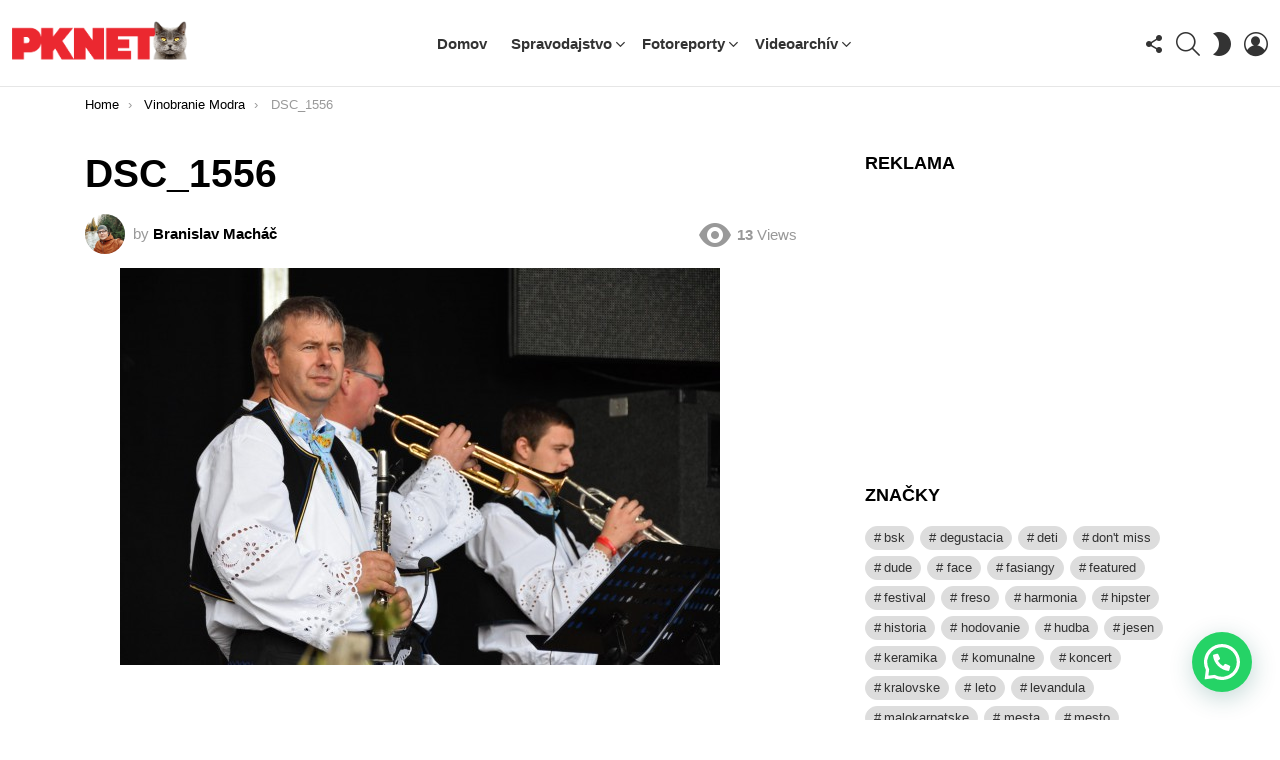

--- FILE ---
content_type: text/html; charset=UTF-8
request_url: https://www.pknet.sk/vinobranie-modra/dsc_1556/
body_size: 28170
content:
	<!DOCTYPE html>
<!--[if IE 8]>
<html class="no-js g1-off-outside lt-ie10 lt-ie9" id="ie8" lang="sk-SK" prefix="og: http://ogp.me/ns#"><![endif]-->
<!--[if IE 9]>
<html class="no-js g1-off-outside lt-ie10" id="ie9" lang="sk-SK" prefix="og: http://ogp.me/ns#"><![endif]-->
<!--[if !IE]><!-->
<html class="no-js g1-off-outside" lang="sk-SK" prefix="og: http://ogp.me/ns#"><!--<![endif]-->
<head>
	<meta charset="UTF-8"/>
	<link rel="profile" href="http://gmpg.org/xfn/11"/>
	<link rel="pingback" href="https://www.pknet.sk/xmlrpc.php"/>

	<meta name='robots' content='index, follow, max-image-preview:large, max-snippet:-1, max-video-preview:-1' />
<script id="cookieyes" type="text/javascript" src="https://cdn-cookieyes.com/client_data/c71ad95175d282326edede74/script.js"></script>
<!-- Open Graph Meta Tags generated by MashShare 4.0.47 - https://mashshare.net -->
<meta property="og:type" content="article" /> 
<meta property="og:title" content="DSC_1556" />
<meta property="og:image" content="https://www.pknet.sk/wp-content/uploads/2012/09/DSC_1556.jpg" />
<meta property="og:url" content="https://www.pknet.sk/vinobranie-modra/dsc_1556/" />
<meta property="og:site_name" content="PKNET - Pezinok, Modra a okolie" />
<meta property="article:publisher" content="https://www.facebook.com/pknet.sk" />
<meta property="article:published_time" content="2012-09-27T19:36:57+02:00" />
<meta property="article:modified_time" content="2012-09-27T19:36:57+02:00" />
<meta property="og:updated_time" content="2012-09-27T19:36:57+02:00" />
<!-- Open Graph Meta Tags generated by MashShare 4.0.47 - https://www.mashshare.net --><meta property="og:description" content="pknet.sk | spravodajský portál" />
<meta name="viewport" content="initial-scale=1.0, minimum-scale=1.0, height=device-height, width=device-width" />
<meta property="og:locale" content="sk_SK" />
<meta property="og:type" content="article" />
<meta property="og:title" content="DSC_1556" />
<meta property="og:url" content="https://www.pknet.sk/vinobranie-modra/dsc_1556/" />
<meta property="og:site_name" content="PKNET - Pezinok, Modra a okolie" />

	<!-- This site is optimized with the Yoast SEO plugin v26.6 - https://yoast.com/wordpress/plugins/seo/ -->
	<title>DSC_1556 - PKNET - Pezinok, Modra a okolie</title>
	<link rel="canonical" href="https://www.pknet.sk/vinobranie-modra/dsc_1556/" />
	<meta property="og:locale" content="sk_SK" />
	<meta property="og:type" content="article" />
	<meta property="og:title" content="DSC_1556 - PKNET - Pezinok, Modra a okolie" />
	<meta property="og:url" content="https://www.pknet.sk/vinobranie-modra/dsc_1556/" />
	<meta property="og:site_name" content="PKNET - Pezinok, Modra a okolie" />
	<meta property="og:image" content="https://www.pknet.sk/vinobranie-modra/dsc_1556" />
	<meta property="og:image:width" content="2464" />
	<meta property="og:image:height" content="1632" />
	<meta property="og:image:type" content="image/jpeg" />
	<meta name="twitter:card" content="summary_large_image" />
	<script type="application/ld+json" class="yoast-schema-graph">{"@context":"https://schema.org","@graph":[{"@type":"WebPage","@id":"https://www.pknet.sk/vinobranie-modra/dsc_1556/","url":"https://www.pknet.sk/vinobranie-modra/dsc_1556/","name":"DSC_1556 - PKNET - Pezinok, Modra a okolie","isPartOf":{"@id":"https://www.pknet.sk/#website"},"primaryImageOfPage":{"@id":"https://www.pknet.sk/vinobranie-modra/dsc_1556/#primaryimage"},"image":{"@id":"https://www.pknet.sk/vinobranie-modra/dsc_1556/#primaryimage"},"thumbnailUrl":"https://www.pknet.sk/wp-content/uploads/2012/09/DSC_1556.jpg","datePublished":"2012-09-27T18:36:57+00:00","breadcrumb":{"@id":"https://www.pknet.sk/vinobranie-modra/dsc_1556/#breadcrumb"},"inLanguage":"sk-SK","potentialAction":[{"@type":"ReadAction","target":["https://www.pknet.sk/vinobranie-modra/dsc_1556/"]}]},{"@type":"ImageObject","inLanguage":"sk-SK","@id":"https://www.pknet.sk/vinobranie-modra/dsc_1556/#primaryimage","url":"https://www.pknet.sk/wp-content/uploads/2012/09/DSC_1556.jpg","contentUrl":"https://www.pknet.sk/wp-content/uploads/2012/09/DSC_1556.jpg","width":"2464","height":"1632"},{"@type":"BreadcrumbList","@id":"https://www.pknet.sk/vinobranie-modra/dsc_1556/#breadcrumb","itemListElement":[{"@type":"ListItem","position":1,"name":"Domáca stránka","item":"https://www.pknet.sk/"},{"@type":"ListItem","position":2,"name":"Vinobranie Modra","item":"https://www.pknet.sk/vinobranie-modra/"},{"@type":"ListItem","position":3,"name":"DSC_1556"}]},{"@type":"WebSite","@id":"https://www.pknet.sk/#website","url":"https://www.pknet.sk/","name":"PKNET - Pezinok, Modra a okolie","description":"pknet.sk | spravodajský portál","potentialAction":[{"@type":"SearchAction","target":{"@type":"EntryPoint","urlTemplate":"https://www.pknet.sk/?s={search_term_string}"},"query-input":{"@type":"PropertyValueSpecification","valueRequired":true,"valueName":"search_term_string"}}],"inLanguage":"sk-SK"}]}</script>
	<!-- / Yoast SEO plugin. -->


<link rel='preconnect' href='https://fonts.gstatic.com' />
<link rel="alternate" type="application/rss+xml" title="RSS kanál: PKNET - Pezinok, Modra a okolie &raquo;" href="https://www.pknet.sk/feed/" />
<link rel="alternate" type="application/rss+xml" title="RSS kanál komentárov webu PKNET - Pezinok, Modra a okolie &raquo;" href="https://www.pknet.sk/comments/feed/" />
<script type="text/javascript" id="wpp-js" src="https://www.pknet.sk/wp-content/plugins/wordpress-popular-posts/assets/js/wpp.min.js?ver=7.3.6" data-sampling="0" data-sampling-rate="100" data-api-url="https://www.pknet.sk/wp-json/wordpress-popular-posts" data-post-id="1660" data-token="50b5188949" data-lang="0" data-debug="0"></script>
<link rel="alternate" type="application/rss+xml" title="RSS kanál komentárov webu PKNET - Pezinok, Modra a okolie &raquo; ku článku DSC_1556" href="https://www.pknet.sk/vinobranie-modra/dsc_1556/feed/" />
<link rel="alternate" title="oEmbed (JSON)" type="application/json+oembed" href="https://www.pknet.sk/wp-json/oembed/1.0/embed?url=https%3A%2F%2Fwww.pknet.sk%2Fvinobranie-modra%2Fdsc_1556%2F" />
<link rel="alternate" title="oEmbed (XML)" type="text/xml+oembed" href="https://www.pknet.sk/wp-json/oembed/1.0/embed?url=https%3A%2F%2Fwww.pknet.sk%2Fvinobranie-modra%2Fdsc_1556%2F&#038;format=xml" />
<style id='wp-img-auto-sizes-contain-inline-css' type='text/css'>
img:is([sizes=auto i],[sizes^="auto," i]){contain-intrinsic-size:3000px 1500px}
/*# sourceURL=wp-img-auto-sizes-contain-inline-css */
</style>
<link rel='stylesheet' id='sbi_styles-css' href='https://www.pknet.sk/wp-content/plugins/instagram-feed/css/sbi-styles.min.css?ver=6.10.0' type='text/css' media='all' />
<style id='wp-emoji-styles-inline-css' type='text/css'>

	img.wp-smiley, img.emoji {
		display: inline !important;
		border: none !important;
		box-shadow: none !important;
		height: 1em !important;
		width: 1em !important;
		margin: 0 0.07em !important;
		vertical-align: -0.1em !important;
		background: none !important;
		padding: 0 !important;
	}
/*# sourceURL=wp-emoji-styles-inline-css */
</style>
<style id='classic-theme-styles-inline-css' type='text/css'>
/*! This file is auto-generated */
.wp-block-button__link{color:#fff;background-color:#32373c;border-radius:9999px;box-shadow:none;text-decoration:none;padding:calc(.667em + 2px) calc(1.333em + 2px);font-size:1.125em}.wp-block-file__button{background:#32373c;color:#fff;text-decoration:none}
/*# sourceURL=/wp-includes/css/classic-themes.min.css */
</style>
<link rel='stylesheet' id='adace-style-css' href='https://www.pknet.sk/wp-content/plugins/ad-ace/assets/css/style.min.css?ver=1.3.28' type='text/css' media='all' />
<link rel='stylesheet' id='shoppable-images-css-css' href='https://www.pknet.sk/wp-content/plugins/ad-ace/assets/css/shoppable-images-front.min.css?ver=1.3.28' type='text/css' media='all' />
<link rel='stylesheet' id='cace-all-css' href='https://www.pknet.sk/wp-content/plugins/comment-ace/assets/css/all.min.css?ver=1.0.8' type='text/css' media='all' />
<link rel='stylesheet' id='contact-form-7-css' href='https://www.pknet.sk/wp-content/plugins/contact-form-7/includes/css/styles.css?ver=6.1.4' type='text/css' media='all' />
<link rel='stylesheet' id='mace-lazy-load-youtube-css' href='https://www.pknet.sk/wp-content/plugins/media-ace/includes/lazy-load/assets/css/youtube.min.css?ver=1.4.13' type='text/css' media='all' />
<link rel='stylesheet' id='mace-gallery-css' href='https://www.pknet.sk/wp-content/plugins/media-ace/includes/gallery/css/gallery.min.css?ver=6.9' type='text/css' media='all' />
<link rel='stylesheet' id='responsive-lightbox-prettyphoto-css' href='https://www.pknet.sk/wp-content/plugins/responsive-lightbox/assets/prettyphoto/prettyPhoto.min.css?ver=3.1.6' type='text/css' media='all' />
<link rel='stylesheet' id='jquery-magnific-popup-css' href='https://www.pknet.sk/wp-content/plugins/snax/assets/js/jquery.magnific-popup/magnific-popup.css?ver=6.9' type='text/css' media='all' />
<link rel='stylesheet' id='snax-css' href='https://www.pknet.sk/wp-content/plugins/snax/css/snax.min.css?ver=1.94' type='text/css' media='all' />
<link rel='stylesheet' id='wyr-main-css' href='https://www.pknet.sk/wp-content/plugins/whats-your-reaction/css/main.min.css?ver=1.3.20' type='text/css' media='all' />
<link rel='stylesheet' id='wordpress-popular-posts-css-css' href='https://www.pknet.sk/wp-content/plugins/wordpress-popular-posts/assets/css/wpp.css?ver=7.3.6' type='text/css' media='all' />
<link rel='stylesheet' id='g1-main-css' href='https://www.pknet.sk/wp-content/themes/bimber/css/9.2.5/styles/cards-2019/all-light.min.css?ver=9.2.5' type='text/css' media='all' />
<link rel='stylesheet' id='bimber-single-css' href='https://www.pknet.sk/wp-content/themes/bimber/css/9.2.5/styles/cards-2019/single-light.min.css?ver=9.2.5' type='text/css' media='all' />
<link rel='stylesheet' id='bimber-comments-css' href='https://www.pknet.sk/wp-content/themes/bimber/css/9.2.5/styles/cards-2019/comments-light.min.css?ver=9.2.5' type='text/css' media='all' />
<link rel='stylesheet' id='bimber-dynamic-style-css' href='https://www.pknet.sk/wp-content/uploads/dynamic-style-1738224636.css' type='text/css' media='all' />
<link rel='stylesheet' id='dflip-style-css' href='https://www.pknet.sk/wp-content/plugins/3d-flipbook-dflip-lite/assets/css/dflip.min.css?ver=2.4.20' type='text/css' media='all' />
<link rel='stylesheet' id='easy-social-share-buttons-nativeskinned-css' href='https://www.pknet.sk/wp-content/plugins/easy-social-share-buttons3/assets/css/essb-native-skinned.min.css?ver=8.8' type='text/css' media='all' />
<link rel='stylesheet' id='subscribe-forms-css-css' href='https://www.pknet.sk/wp-content/plugins/easy-social-share-buttons3/assets/modules/subscribe-forms.min.css?ver=8.8' type='text/css' media='all' />
<link rel='stylesheet' id='click2tweet-css-css' href='https://www.pknet.sk/wp-content/plugins/easy-social-share-buttons3/assets/modules/click-to-tweet.min.css?ver=8.8' type='text/css' media='all' />
<link rel='stylesheet' id='easy-social-share-buttons-display-methods-css' href='https://www.pknet.sk/wp-content/plugins/easy-social-share-buttons3/assets/css/essb-display-methods.min.css?ver=8.8' type='text/css' media='all' />
<link rel='stylesheet' id='easy-social-share-buttons-css' href='https://www.pknet.sk/wp-content/plugins/easy-social-share-buttons3/assets/css/easy-social-share-buttons.min.css?ver=8.8' type='text/css' media='all' />
<style id='easy-social-share-buttons-inline-css' type='text/css'>
.essb_topbar .essb_topbar_inner{max-width:1152px;margin:0 auto;padding-left:0;padding-right:0;}.essb_topbar{margin-top:-200px;}
/*# sourceURL=easy-social-share-buttons-inline-css */
</style>
<link rel='stylesheet' id='bimber-snax-extra-css' href='https://www.pknet.sk/wp-content/themes/bimber/css/9.2.5/styles/cards-2019/snax-extra-light.min.css?ver=9.2.5' type='text/css' media='all' />
<link rel='stylesheet' id='bimber-vc-css' href='https://www.pknet.sk/wp-content/themes/bimber/css/9.2.5/styles/cards-2019/vc-light.min.css?ver=9.2.5' type='text/css' media='all' />
<link rel='stylesheet' id='bimber-essb-css' href='https://www.pknet.sk/wp-content/themes/bimber/css/9.2.5/styles/cards-2019/essb-light.min.css?ver=9.2.5' type='text/css' media='all' />
<link rel='stylesheet' id='bimber-mashshare-css' href='https://www.pknet.sk/wp-content/themes/bimber/css/9.2.5/styles/cards-2019/mashshare-light.min.css?ver=9.2.5' type='text/css' media='all' />
<script type="text/javascript" src="https://www.pknet.sk/wp-includes/js/jquery/jquery.min.js?ver=3.7.1" id="jquery-core-js"></script>
<script type="text/javascript" src="https://www.pknet.sk/wp-includes/js/jquery/jquery-migrate.min.js?ver=3.4.1" id="jquery-migrate-js"></script>
<script type="text/javascript" src="https://www.pknet.sk/wp-content/plugins/ad-ace/assets/js/slot-slideup.js?ver=1.3.28" id="adace-slot-slideup-js"></script>
<script type="text/javascript" src="https://www.pknet.sk/wp-content/plugins/ad-ace/includes/shoppable-images/assets/js/shoppable-images-front.js?ver=1.3.28" id="shoppable-images-js-js"></script>
<script type="text/javascript" src="https://www.pknet.sk/wp-content/plugins/ad-ace/assets/js/coupons.js?ver=1.3.28" id="adace-coupons-js"></script>
<script type="text/javascript" src="https://www.pknet.sk/wp-content/plugins/responsive-lightbox/assets/prettyphoto/jquery.prettyPhoto.min.js?ver=3.1.6" id="responsive-lightbox-prettyphoto-js"></script>
<script type="text/javascript" src="https://www.pknet.sk/wp-includes/js/underscore.min.js?ver=1.13.7" id="underscore-js"></script>
<script type="text/javascript" src="https://www.pknet.sk/wp-content/plugins/responsive-lightbox/assets/infinitescroll/infinite-scroll.pkgd.min.js?ver=4.0.1" id="responsive-lightbox-infinite-scroll-js"></script>
<script type="text/javascript" src="https://www.pknet.sk/wp-content/plugins/responsive-lightbox/assets/dompurify/purify.min.js?ver=3.1.7" id="dompurify-js"></script>
<script type="text/javascript" id="responsive-lightbox-sanitizer-js-before">
/* <![CDATA[ */
window.RLG = window.RLG || {}; window.RLG.sanitizeAllowedHosts = ["youtube.com","www.youtube.com","youtu.be","vimeo.com","player.vimeo.com"];
//# sourceURL=responsive-lightbox-sanitizer-js-before
/* ]]> */
</script>
<script type="text/javascript" src="https://www.pknet.sk/wp-content/plugins/responsive-lightbox/js/sanitizer.js?ver=2.6.0" id="responsive-lightbox-sanitizer-js"></script>
<script type="text/javascript" id="responsive-lightbox-js-before">
/* <![CDATA[ */
var rlArgs = {"script":"prettyphoto","selector":"lightbox","customEvents":"","activeGalleries":true,"animationSpeed":"normal","slideshow":false,"slideshowDelay":5000,"slideshowAutoplay":false,"opacity":"0.75","showTitle":true,"allowResize":true,"allowExpand":true,"width":1080,"height":720,"separator":"\/","theme":"facebook","horizontalPadding":20,"hideFlash":false,"wmode":"opaque","videoAutoplay":false,"modal":false,"deeplinking":false,"overlayGallery":true,"keyboardShortcuts":true,"social":false,"woocommerce_gallery":false,"ajaxurl":"https:\/\/www.pknet.sk\/wp-admin\/admin-ajax.php","nonce":"ebd1e200f6","preview":false,"postId":1660,"scriptExtension":false};

//# sourceURL=responsive-lightbox-js-before
/* ]]> */
</script>
<script type="text/javascript" src="https://www.pknet.sk/wp-content/plugins/responsive-lightbox/js/front.js?ver=2.6.0" id="responsive-lightbox-js"></script>
<script type="text/javascript" src="https://www.pknet.sk/wp-content/themes/bimber/js/modernizr/modernizr-custom.min.js?ver=3.3.0" id="modernizr-js"></script>
<script></script><link rel="https://api.w.org/" href="https://www.pknet.sk/wp-json/" /><link rel="alternate" title="JSON" type="application/json" href="https://www.pknet.sk/wp-json/wp/v2/media/1660" /><link rel="EditURI" type="application/rsd+xml" title="RSD" href="https://www.pknet.sk/xmlrpc.php?rsd" />
<link rel='shortlink' href='https://www.pknet.sk/?p=1660' />
<link rel="preload" href="https://www.pknet.sk/wp-content/plugins/g1-socials/css/iconfont/fonts/g1-socials.woff" as="font" type="font/woff" crossorigin="anonymous">	<style>
		.lazyload, .lazyloading {
			opacity: 0;
		}
		.lazyloaded {
			opacity: 1;
		}
		.lazyload,
		.lazyloading,
		.lazyloaded {
			transition: opacity 0.175s ease-in-out;
		}

		iframe.lazyloading {
			opacity: 1;
			transition: opacity 0.375s ease-in-out;
			background: #f2f2f2 no-repeat center;
		}
		iframe.lazyloaded {
			opacity: 1;
		}
	</style>
	<link rel="preload" href="https://www.pknet.sk/wp-content/plugins/snax/css/snaxicon/fonts/snaxicon.woff" as="font" type="font/woff" crossorigin="anonymous">            <style id="wpp-loading-animation-styles">@-webkit-keyframes bgslide{from{background-position-x:0}to{background-position-x:-200%}}@keyframes bgslide{from{background-position-x:0}to{background-position-x:-200%}}.wpp-widget-block-placeholder,.wpp-shortcode-placeholder{margin:0 auto;width:60px;height:3px;background:#dd3737;background:linear-gradient(90deg,#dd3737 0%,#571313 10%,#dd3737 100%);background-size:200% auto;border-radius:3px;-webkit-animation:bgslide 1s infinite linear;animation:bgslide 1s infinite linear}</style>
            	<style>
	@font-face {
		font-family: "bimber";
							src:url("https://www.pknet.sk/wp-content/themes/bimber/css/9.2.5/bimber/fonts/bimber.eot");
			src:url("https://www.pknet.sk/wp-content/themes/bimber/css/9.2.5/bimber/fonts/bimber.eot?#iefix") format("embedded-opentype"),
			url("https://www.pknet.sk/wp-content/themes/bimber/css/9.2.5/bimber/fonts/bimber.woff") format("woff"),
			url("https://www.pknet.sk/wp-content/themes/bimber/css/9.2.5/bimber/fonts/bimber.ttf") format("truetype"),
			url("https://www.pknet.sk/wp-content/themes/bimber/css/9.2.5/bimber/fonts/bimber.svg#bimber") format("svg");
				font-weight: normal;
		font-style: normal;
		font-display: block;
	}
	</style>
	      <meta name="onesignal" content="wordpress-plugin"/>
            <script>

      window.OneSignalDeferred = window.OneSignalDeferred || [];

      OneSignalDeferred.push(function(OneSignal) {
        var oneSignal_options = {};
        window._oneSignalInitOptions = oneSignal_options;

        oneSignal_options['serviceWorkerParam'] = { scope: '/' };
oneSignal_options['serviceWorkerPath'] = 'OneSignalSDKWorker.js.php';

        OneSignal.Notifications.setDefaultUrl("https://www.pknet.sk");

        oneSignal_options['wordpress'] = true;
oneSignal_options['appId'] = '64e503da-a67e-4997-a71e-42ca4e15edce';
oneSignal_options['allowLocalhostAsSecureOrigin'] = true;
oneSignal_options['welcomeNotification'] = { };
oneSignal_options['welcomeNotification']['title'] = "";
oneSignal_options['welcomeNotification']['message'] = "Ďakujeme, že ste sa prihlásili na odber!";
oneSignal_options['path'] = "https://www.pknet.sk/wp-content/plugins/onesignal-free-web-push-notifications/sdk_files/";
oneSignal_options['safari_web_id'] = "web.onesignal.auto.31ca14f2-9a64-44ce-b1fb-164017f55430";
oneSignal_options['persistNotification'] = false;
oneSignal_options['promptOptions'] = { };
oneSignal_options['promptOptions']['actionMessage'] = "Chceli by sme Vám posielať upozornenia na novinky. Odber môžete kedykoľvek zrušiť.";
oneSignal_options['promptOptions']['acceptButtonText'] = "AKTIVOVAŤ";
oneSignal_options['promptOptions']['cancelButtonText'] = "NESKÔR";
              OneSignal.init(window._oneSignalInitOptions);
              OneSignal.Slidedown.promptPush()      });

      function documentInitOneSignal() {
        var oneSignal_elements = document.getElementsByClassName("OneSignal-prompt");

        var oneSignalLinkClickHandler = function(event) { OneSignal.Notifications.requestPermission(); event.preventDefault(); };        for(var i = 0; i < oneSignal_elements.length; i++)
          oneSignal_elements[i].addEventListener('click', oneSignalLinkClickHandler, false);
      }

      if (document.readyState === 'complete') {
           documentInitOneSignal();
      }
      else {
           window.addEventListener("load", function(event){
               documentInitOneSignal();
          });
      }
    </script>
<meta name="generator" content="Powered by WPBakery Page Builder - drag and drop page builder for WordPress."/>
<link rel="icon" href="https://www.pknet.sk/wp-content/uploads/2021/02/unnamed-100x100.png" sizes="32x32" />
<link rel="icon" href="https://www.pknet.sk/wp-content/uploads/2021/02/unnamed-192x192.png" sizes="192x192" />
<link rel="apple-touch-icon" href="https://www.pknet.sk/wp-content/uploads/2021/02/unnamed-192x192.png" />
<meta name="msapplication-TileImage" content="https://www.pknet.sk/wp-content/uploads/2021/02/unnamed.png" />
<meta name="g1:switch-skin-css" content="https://www.pknet.sk/wp-content/themes/bimber/css/9.2.5/styles/mode-dark.min.css" />	<script>if("undefined"!=typeof localStorage){var skinItemId=document.getElementsByName("g1:skin-item-id");skinItemId=skinItemId.length>0?skinItemId[0].getAttribute("content"):"g1_skin",window.g1SwitchSkin=function(e,t){if(e){var n=document.getElementById("g1-switch-skin-css");if(n){n.parentNode.removeChild(n),document.documentElement.classList.remove("g1-skinmode");try{localStorage.removeItem(skinItemId)}catch(e){}}else{t?document.write('<link id="g1-switch-skin-css" rel="stylesheet" type="text/css" media="all" href="'+document.getElementsByName("g1:switch-skin-css")[0].getAttribute("content")+'" />'):((n=document.createElement("link")).id="g1-switch-skin-css",n.href=document.getElementsByName("g1:switch-skin-css")[0].getAttribute("content"),n.rel="stylesheet",n.media="all",document.head.appendChild(n)),document.documentElement.classList.add("g1-skinmode");try{localStorage.setItem(skinItemId,e)}catch(e){}}}};try{var mode=localStorage.getItem(skinItemId);window.g1SwitchSkin(mode,!0)}catch(e){}}</script>
		<script>if("undefined"!=typeof localStorage){var nsfwItemId=document.getElementsByName("g1:nsfw-item-id");nsfwItemId=nsfwItemId.length>0?nsfwItemId[0].getAttribute("content"):"g1_nsfw_off",window.g1SwitchNSFW=function(e){e?(localStorage.setItem(nsfwItemId,1),document.documentElement.classList.add("g1-nsfw-off")):(localStorage.removeItem(nsfwItemId),document.documentElement.classList.remove("g1-nsfw-off"))};try{var nsfwmode=localStorage.getItem(nsfwItemId);window.g1SwitchNSFW(nsfwmode)}catch(e){}}</script>
	<noscript><style> .wpb_animate_when_almost_visible { opacity: 1; }</style></noscript><style id='global-styles-inline-css' type='text/css'>
:root{--wp--preset--aspect-ratio--square: 1;--wp--preset--aspect-ratio--4-3: 4/3;--wp--preset--aspect-ratio--3-4: 3/4;--wp--preset--aspect-ratio--3-2: 3/2;--wp--preset--aspect-ratio--2-3: 2/3;--wp--preset--aspect-ratio--16-9: 16/9;--wp--preset--aspect-ratio--9-16: 9/16;--wp--preset--color--black: #000000;--wp--preset--color--cyan-bluish-gray: #abb8c3;--wp--preset--color--white: #ffffff;--wp--preset--color--pale-pink: #f78da7;--wp--preset--color--vivid-red: #cf2e2e;--wp--preset--color--luminous-vivid-orange: #ff6900;--wp--preset--color--luminous-vivid-amber: #fcb900;--wp--preset--color--light-green-cyan: #7bdcb5;--wp--preset--color--vivid-green-cyan: #00d084;--wp--preset--color--pale-cyan-blue: #8ed1fc;--wp--preset--color--vivid-cyan-blue: #0693e3;--wp--preset--color--vivid-purple: #9b51e0;--wp--preset--gradient--vivid-cyan-blue-to-vivid-purple: linear-gradient(135deg,rgb(6,147,227) 0%,rgb(155,81,224) 100%);--wp--preset--gradient--light-green-cyan-to-vivid-green-cyan: linear-gradient(135deg,rgb(122,220,180) 0%,rgb(0,208,130) 100%);--wp--preset--gradient--luminous-vivid-amber-to-luminous-vivid-orange: linear-gradient(135deg,rgb(252,185,0) 0%,rgb(255,105,0) 100%);--wp--preset--gradient--luminous-vivid-orange-to-vivid-red: linear-gradient(135deg,rgb(255,105,0) 0%,rgb(207,46,46) 100%);--wp--preset--gradient--very-light-gray-to-cyan-bluish-gray: linear-gradient(135deg,rgb(238,238,238) 0%,rgb(169,184,195) 100%);--wp--preset--gradient--cool-to-warm-spectrum: linear-gradient(135deg,rgb(74,234,220) 0%,rgb(151,120,209) 20%,rgb(207,42,186) 40%,rgb(238,44,130) 60%,rgb(251,105,98) 80%,rgb(254,248,76) 100%);--wp--preset--gradient--blush-light-purple: linear-gradient(135deg,rgb(255,206,236) 0%,rgb(152,150,240) 100%);--wp--preset--gradient--blush-bordeaux: linear-gradient(135deg,rgb(254,205,165) 0%,rgb(254,45,45) 50%,rgb(107,0,62) 100%);--wp--preset--gradient--luminous-dusk: linear-gradient(135deg,rgb(255,203,112) 0%,rgb(199,81,192) 50%,rgb(65,88,208) 100%);--wp--preset--gradient--pale-ocean: linear-gradient(135deg,rgb(255,245,203) 0%,rgb(182,227,212) 50%,rgb(51,167,181) 100%);--wp--preset--gradient--electric-grass: linear-gradient(135deg,rgb(202,248,128) 0%,rgb(113,206,126) 100%);--wp--preset--gradient--midnight: linear-gradient(135deg,rgb(2,3,129) 0%,rgb(40,116,252) 100%);--wp--preset--font-size--small: 13px;--wp--preset--font-size--medium: 20px;--wp--preset--font-size--large: 36px;--wp--preset--font-size--x-large: 42px;--wp--preset--spacing--20: 0.44rem;--wp--preset--spacing--30: 0.67rem;--wp--preset--spacing--40: 1rem;--wp--preset--spacing--50: 1.5rem;--wp--preset--spacing--60: 2.25rem;--wp--preset--spacing--70: 3.38rem;--wp--preset--spacing--80: 5.06rem;--wp--preset--shadow--natural: 6px 6px 9px rgba(0, 0, 0, 0.2);--wp--preset--shadow--deep: 12px 12px 50px rgba(0, 0, 0, 0.4);--wp--preset--shadow--sharp: 6px 6px 0px rgba(0, 0, 0, 0.2);--wp--preset--shadow--outlined: 6px 6px 0px -3px rgb(255, 255, 255), 6px 6px rgb(0, 0, 0);--wp--preset--shadow--crisp: 6px 6px 0px rgb(0, 0, 0);}:where(.is-layout-flex){gap: 0.5em;}:where(.is-layout-grid){gap: 0.5em;}body .is-layout-flex{display: flex;}.is-layout-flex{flex-wrap: wrap;align-items: center;}.is-layout-flex > :is(*, div){margin: 0;}body .is-layout-grid{display: grid;}.is-layout-grid > :is(*, div){margin: 0;}:where(.wp-block-columns.is-layout-flex){gap: 2em;}:where(.wp-block-columns.is-layout-grid){gap: 2em;}:where(.wp-block-post-template.is-layout-flex){gap: 1.25em;}:where(.wp-block-post-template.is-layout-grid){gap: 1.25em;}.has-black-color{color: var(--wp--preset--color--black) !important;}.has-cyan-bluish-gray-color{color: var(--wp--preset--color--cyan-bluish-gray) !important;}.has-white-color{color: var(--wp--preset--color--white) !important;}.has-pale-pink-color{color: var(--wp--preset--color--pale-pink) !important;}.has-vivid-red-color{color: var(--wp--preset--color--vivid-red) !important;}.has-luminous-vivid-orange-color{color: var(--wp--preset--color--luminous-vivid-orange) !important;}.has-luminous-vivid-amber-color{color: var(--wp--preset--color--luminous-vivid-amber) !important;}.has-light-green-cyan-color{color: var(--wp--preset--color--light-green-cyan) !important;}.has-vivid-green-cyan-color{color: var(--wp--preset--color--vivid-green-cyan) !important;}.has-pale-cyan-blue-color{color: var(--wp--preset--color--pale-cyan-blue) !important;}.has-vivid-cyan-blue-color{color: var(--wp--preset--color--vivid-cyan-blue) !important;}.has-vivid-purple-color{color: var(--wp--preset--color--vivid-purple) !important;}.has-black-background-color{background-color: var(--wp--preset--color--black) !important;}.has-cyan-bluish-gray-background-color{background-color: var(--wp--preset--color--cyan-bluish-gray) !important;}.has-white-background-color{background-color: var(--wp--preset--color--white) !important;}.has-pale-pink-background-color{background-color: var(--wp--preset--color--pale-pink) !important;}.has-vivid-red-background-color{background-color: var(--wp--preset--color--vivid-red) !important;}.has-luminous-vivid-orange-background-color{background-color: var(--wp--preset--color--luminous-vivid-orange) !important;}.has-luminous-vivid-amber-background-color{background-color: var(--wp--preset--color--luminous-vivid-amber) !important;}.has-light-green-cyan-background-color{background-color: var(--wp--preset--color--light-green-cyan) !important;}.has-vivid-green-cyan-background-color{background-color: var(--wp--preset--color--vivid-green-cyan) !important;}.has-pale-cyan-blue-background-color{background-color: var(--wp--preset--color--pale-cyan-blue) !important;}.has-vivid-cyan-blue-background-color{background-color: var(--wp--preset--color--vivid-cyan-blue) !important;}.has-vivid-purple-background-color{background-color: var(--wp--preset--color--vivid-purple) !important;}.has-black-border-color{border-color: var(--wp--preset--color--black) !important;}.has-cyan-bluish-gray-border-color{border-color: var(--wp--preset--color--cyan-bluish-gray) !important;}.has-white-border-color{border-color: var(--wp--preset--color--white) !important;}.has-pale-pink-border-color{border-color: var(--wp--preset--color--pale-pink) !important;}.has-vivid-red-border-color{border-color: var(--wp--preset--color--vivid-red) !important;}.has-luminous-vivid-orange-border-color{border-color: var(--wp--preset--color--luminous-vivid-orange) !important;}.has-luminous-vivid-amber-border-color{border-color: var(--wp--preset--color--luminous-vivid-amber) !important;}.has-light-green-cyan-border-color{border-color: var(--wp--preset--color--light-green-cyan) !important;}.has-vivid-green-cyan-border-color{border-color: var(--wp--preset--color--vivid-green-cyan) !important;}.has-pale-cyan-blue-border-color{border-color: var(--wp--preset--color--pale-cyan-blue) !important;}.has-vivid-cyan-blue-border-color{border-color: var(--wp--preset--color--vivid-cyan-blue) !important;}.has-vivid-purple-border-color{border-color: var(--wp--preset--color--vivid-purple) !important;}.has-vivid-cyan-blue-to-vivid-purple-gradient-background{background: var(--wp--preset--gradient--vivid-cyan-blue-to-vivid-purple) !important;}.has-light-green-cyan-to-vivid-green-cyan-gradient-background{background: var(--wp--preset--gradient--light-green-cyan-to-vivid-green-cyan) !important;}.has-luminous-vivid-amber-to-luminous-vivid-orange-gradient-background{background: var(--wp--preset--gradient--luminous-vivid-amber-to-luminous-vivid-orange) !important;}.has-luminous-vivid-orange-to-vivid-red-gradient-background{background: var(--wp--preset--gradient--luminous-vivid-orange-to-vivid-red) !important;}.has-very-light-gray-to-cyan-bluish-gray-gradient-background{background: var(--wp--preset--gradient--very-light-gray-to-cyan-bluish-gray) !important;}.has-cool-to-warm-spectrum-gradient-background{background: var(--wp--preset--gradient--cool-to-warm-spectrum) !important;}.has-blush-light-purple-gradient-background{background: var(--wp--preset--gradient--blush-light-purple) !important;}.has-blush-bordeaux-gradient-background{background: var(--wp--preset--gradient--blush-bordeaux) !important;}.has-luminous-dusk-gradient-background{background: var(--wp--preset--gradient--luminous-dusk) !important;}.has-pale-ocean-gradient-background{background: var(--wp--preset--gradient--pale-ocean) !important;}.has-electric-grass-gradient-background{background: var(--wp--preset--gradient--electric-grass) !important;}.has-midnight-gradient-background{background: var(--wp--preset--gradient--midnight) !important;}.has-small-font-size{font-size: var(--wp--preset--font-size--small) !important;}.has-medium-font-size{font-size: var(--wp--preset--font-size--medium) !important;}.has-large-font-size{font-size: var(--wp--preset--font-size--large) !important;}.has-x-large-font-size{font-size: var(--wp--preset--font-size--x-large) !important;}
/*# sourceURL=global-styles-inline-css */
</style>
<link rel='stylesheet' id='g1-socials-basic-screen-css' href='https://www.pknet.sk/wp-content/plugins/g1-socials/css/screen-basic.min.css?ver=1.2.28' type='text/css' media='all' />
<link rel='stylesheet' id='g1-socials-snapcode-css' href='https://www.pknet.sk/wp-content/plugins/g1-socials/css/snapcode.min.css?ver=1.2.28' type='text/css' media='all' />
<link rel='stylesheet' id='joinchat-css' href='https://www.pknet.sk/wp-content/plugins/creame-whatsapp-me/public/css/joinchat.min.css?ver=6.0.8' type='text/css' media='all' />
<style id='joinchat-inline-css' type='text/css'>
.joinchat{--ch:142;--cs:70%;--cl:49%;--bw:1}
/*# sourceURL=joinchat-inline-css */
</style>
</head>

<body class="attachment wp-singular attachment-template-default single single-attachment postid-1660 attachmentid-1660 attachment-jpeg wp-embed-responsive wp-theme-bimber snax-hoverable g1-layout-stretched g1-hoverable g1-has-mobile-logo g1-sidebar-normal essb-8.8 wpb-js-composer js-comp-ver-8.7.2 vc_responsive" itemscope="" itemtype="http://schema.org/WebPage" >

<div class="g1-body-inner">

	<div id="page">
		
	<aside class="g1-row g1-sharebar g1-sharebar-off">
		<div class="g1-row-inner">
			<div class="g1-column g1-sharebar-inner">
			</div>
		</div>
		<div class="g1-row-background">
		</div>
	</aside>

		

					<div class="g1-row g1-row-layout-page g1-hb-row g1-hb-row-normal g1-hb-row-a g1-hb-row-1 g1-hb-full g1-hb-sticky-off g1-hb-shadow-off">
			<div class="g1-row-inner">
				<div class="g1-column g1-dropable">
											<div class="g1-bin-1 g1-bin-grow-off">
							<div class="g1-bin g1-bin-align-left">
																	<!-- BEGIN .g1-secondary-nav -->
<!-- END .g1-secondary-nav -->
															</div>
						</div>
											<div class="g1-bin-2 g1-bin-grow-off">
							<div class="g1-bin g1-bin-align-center">
															</div>
						</div>
											<div class="g1-bin-3 g1-bin-grow-off">
							<div class="g1-bin g1-bin-align-right">
															</div>
						</div>
									</div>
			</div>
			<div class="g1-row-background"></div>
		</div>
				<div class="g1-sticky-top-wrapper g1-hb-row-2">
				<div class="g1-row g1-row-layout-page g1-hb-row g1-hb-row-normal g1-hb-row-b g1-hb-row-2 g1-hb-full g1-hb-sticky-on g1-hb-shadow-off">
			<div class="g1-row-inner">
				<div class="g1-column g1-dropable">
											<div class="g1-bin-1 g1-bin-grow-on">
							<div class="g1-bin g1-bin-align-left">
																	<div class="g1-id g1-id-desktop">
			<p class="g1-mega g1-mega-1st site-title">
	
			<a class="g1-logo-wrapper"
			   href="https://www.pknet.sk/" rel="home">
									<picture class="g1-logo g1-logo-default">
						<source media="(min-width: 1025px)" srcset="https://www.pknet.sk/wp-content/uploads/2018/06/logoX1.png 2x,https://www.pknet.sk/wp-content/uploads/2018/06/logoX1.png 1x">
						<source media="(max-width: 1024px)" srcset="data:image/svg+xml,%3Csvg%20xmlns%3D%27http%3A%2F%2Fwww.w3.org%2F2000%2Fsvg%27%20viewBox%3D%270%200%20175%2028%27%2F%3E">
						<img
							src="https://www.pknet.sk/wp-content/uploads/2018/06/logoX1.png"
							width="175"
							height="28"
							alt="PKNET - Pezinok, Modra a okolie" />
					</picture>

											<picture class="g1-logo g1-logo-inverted">
							<source id="g1-logo-inverted-source" media="(min-width: 1025px)" srcset="data:image/svg+xml,%3Csvg%20xmlns%3D%27http%3A%2F%2Fwww.w3.org%2F2000%2Fsvg%27%20viewBox%3D%270%200%20175%2028%27%2F%3E" data-srcset="https://www.pknet.sk/wp-content/uploads/2018/06/logoX1.png 2x,https://www.pknet.sk/wp-content/uploads/2018/06/logoX1.png 1x">
							<source media="(max-width: 1024px)" srcset="data:image/svg+xml,%3Csvg%20xmlns%3D%27http%3A%2F%2Fwww.w3.org%2F2000%2Fsvg%27%20viewBox%3D%270%200%20175%2028%27%2F%3E">
							<img
								id="g1-logo-inverted-img"
								class="lazyload"
								src=""
								data-src="https://www.pknet.sk/wp-content/uploads/2018/06/logoX1.png"
								width="175"
								height="28"
								alt="" />
						</picture>
												</a>

			</p>
	
            <script>
            try {
                if ( localStorage.getItem(skinItemId ) ) {
                    var _g1;
                    _g1 = document.getElementById('g1-logo-inverted-img');
                    _g1.classList.remove('lazyload');
                    _g1.setAttribute('src', _g1.getAttribute('data-src') );

                    _g1 = document.getElementById('g1-logo-inverted-source');
                    _g1.setAttribute('srcset', _g1.getAttribute('data-srcset'));
                }
            } catch(e) {}
        </script>
    
	</div>															</div>
						</div>
											<div class="g1-bin-2 g1-bin-grow-off">
							<div class="g1-bin g1-bin-align-center">
																	<!-- BEGIN .g1-primary-nav -->
<nav id="g1-primary-nav" class="g1-primary-nav"><ul id="g1-primary-nav-menu" class="g1-primary-nav-menu g1-menu-h"><li id="menu-item-4054" class="menu-item menu-item-type-custom menu-item-object-custom menu-item-home menu-item-g1-standard menu-item-4054"><a href="https://www.pknet.sk">Domov</a></li>
<li id="menu-item-2286" class="menu-item menu-item-type-taxonomy menu-item-object-category menu-item-g1-mega menu-item-has-children menu-item-2286"><a href="https://www.pknet.sk/category/spravodajstvo/">Spravodajstvo</a><div class="sub-menu-wrapper">
	<div class="g1-row">
		<div class="g1-row-inner">
			<div class="g1-column">
				<div class="g1-collection g1-collection-columns-4">
					<h2 class="g1-delta g1-delta-2nd screen-reader-text g1-collection-title"><span>Latest</span></h2>
											<div class="g1-collection-viewport">
							<ul class="g1-collection-items">
																	<li class="g1-collection-item">
										
<article class="entry-tpl-grid entry-tpl-grid-s post-5944 post type-post status-publish format-standard has-post-thumbnail category-fotoreporty category-spravodajstvo tag-fasiangy tag-kapustica tag-masky tag-muzika tag-zabava reaction-zamilovana">
	<div class="entry-featured-media " ><a title="Čas fašiangov tentoraz v Modre" class="g1-frame" href="https://www.pknet.sk/cas-fasiangov-tentoraz-v-modre/"><div class="g1-frame-inner"><img data-expand="600" width="354" height="199" src="data:image/svg+xml;charset=utf-8,%3Csvg xmlns%3D'http%3A%2F%2Fwww.w3.org%2F2000%2Fsvg' viewBox%3D'0 0 354 199'%2F%3E" data-src="https://www.pknet.sk/wp-content/uploads/2019/02/DSC00601-1X4_resize-364x205.jpg" class="lazyload attachment-bimber-grid-standard size-bimber-grid-standard wp-post-image" alt="" decoding="async" fetchpriority="high" data-srcset="https://www.pknet.sk/wp-content/uploads/2019/02/DSC00601-1X4_resize-364x205.jpg 364w, https://www.pknet.sk/wp-content/uploads/2019/02/DSC00601-1X4_resize-192x108.jpg 192w, https://www.pknet.sk/wp-content/uploads/2019/02/DSC00601-1X4_resize-384x216.jpg 384w, https://www.pknet.sk/wp-content/uploads/2019/02/DSC00601-1X4_resize-728x409.jpg 728w, https://www.pknet.sk/wp-content/uploads/2019/02/DSC00601-1X4_resize-561x316.jpg 561w, https://www.pknet.sk/wp-content/uploads/2019/02/DSC00601-1X4_resize-1122x631.jpg 1122w, https://www.pknet.sk/wp-content/uploads/2019/02/DSC00601-1X4_resize-758x426.jpg 758w, https://www.pknet.sk/wp-content/uploads/2019/02/DSC00601-1X4_resize-1152x648.jpg 1152w" data-sizes="(max-width: 354px) 100vw, 354px" /><span class="g1-frame-icon g1-frame-icon-"></span></div></a></div>
				<p class="entry-flags">
			
												<a class="entry-flag entry-flag-reaction" href="https://www.pknet.sk/reaction/zamilovana/" title="Zamilovaná">
						<span class="wyr-reaction-icon wyr-reaction-icon-love wyr-reaction-icon-with-visual" ><img width="50" height="50" src="https://www.pknet.sk/wp-content/plugins/whats-your-reaction/images/vibrant/love.svg" alt="Zamilovaná" /><span class="wyr-reaction-icon-text">Zamilovaná</span></span>					</a>
									</p>
	
	<div class="entry-body">
		<header class="entry-header">
			<div class="entry-before-title">
				
							</div>

			<h3 class="g1-delta g1-delta-1st entry-title"><a href="https://www.pknet.sk/cas-fasiangov-tentoraz-v-modre/" rel="bookmark">Čas fašiangov tentoraz v Modre</a></h3>
					</header>

		
		
			</div>
</article>
									</li>
																	<li class="g1-collection-item">
										
<article class="entry-tpl-grid entry-tpl-grid-s post-5925 post type-post status-publish format-standard has-post-thumbnail category-fotoreporty category-spravodajstvo tag-koncert tag-pezinok">
	<div class="entry-featured-media " ><a title="Koncerty &#8222;Cesty k sebe&#8220; pomáhajú deťom" class="g1-frame" href="https://www.pknet.sk/koncerty-cesty-k-sebe-pomahaju-detom/"><div class="g1-frame-inner"><img data-expand="600" width="354" height="199" src="data:image/svg+xml;charset=utf-8,%3Csvg xmlns%3D'http%3A%2F%2Fwww.w3.org%2F2000%2Fsvg' viewBox%3D'0 0 354 199'%2F%3E" data-src="https://www.pknet.sk/wp-content/uploads/2019/02/DSC00509-1_resize-364x205.jpg" class="lazyload attachment-bimber-grid-standard size-bimber-grid-standard wp-post-image" alt="" decoding="async" data-srcset="https://www.pknet.sk/wp-content/uploads/2019/02/DSC00509-1_resize-364x205.jpg 364w, https://www.pknet.sk/wp-content/uploads/2019/02/DSC00509-1_resize-192x108.jpg 192w, https://www.pknet.sk/wp-content/uploads/2019/02/DSC00509-1_resize-384x216.jpg 384w, https://www.pknet.sk/wp-content/uploads/2019/02/DSC00509-1_resize-728x410.jpg 728w, https://www.pknet.sk/wp-content/uploads/2019/02/DSC00509-1_resize-561x316.jpg 561w, https://www.pknet.sk/wp-content/uploads/2019/02/DSC00509-1_resize-1122x631.jpg 1122w, https://www.pknet.sk/wp-content/uploads/2019/02/DSC00509-1_resize-758x426.jpg 758w, https://www.pknet.sk/wp-content/uploads/2019/02/DSC00509-1_resize-1152x648.jpg 1152w" data-sizes="(max-width: 354px) 100vw, 354px" /><span class="g1-frame-icon g1-frame-icon-"></span></div></a></div>
		
	<div class="entry-body">
		<header class="entry-header">
			<div class="entry-before-title">
				
							</div>

			<h3 class="g1-delta g1-delta-1st entry-title"><a href="https://www.pknet.sk/koncerty-cesty-k-sebe-pomahaju-detom/" rel="bookmark">Koncerty &#8222;Cesty k sebe&#8220; pomáhajú deťom</a></h3>
					</header>

		
		
			</div>
</article>
									</li>
																	<li class="g1-collection-item">
										
<article class="entry-tpl-grid entry-tpl-grid-s post-5901 post type-post status-publish format-standard has-post-thumbnail category-fotoreporty category-spravodajstvo tag-spomienka tag-stur tag-zoch">
	<div class="entry-featured-media " ><a title="Spomienka na bratov Štúrovcov a Samuela Zocha" class="g1-frame" href="https://www.pknet.sk/spomienka-na-bratov-sturovcov-a-samuela-zocha/"><div class="g1-frame-inner"><img data-expand="600" width="354" height="199" src="data:image/svg+xml;charset=utf-8,%3Csvg xmlns%3D'http%3A%2F%2Fwww.w3.org%2F2000%2Fsvg' viewBox%3D'0 0 354 199'%2F%3E" data-src="https://www.pknet.sk/wp-content/uploads/2019/01/DSC00241-1_resize-364x205.jpg" class="lazyload attachment-bimber-grid-standard size-bimber-grid-standard wp-post-image" alt="" decoding="async" data-srcset="https://www.pknet.sk/wp-content/uploads/2019/01/DSC00241-1_resize-364x205.jpg 364w, https://www.pknet.sk/wp-content/uploads/2019/01/DSC00241-1_resize-192x108.jpg 192w, https://www.pknet.sk/wp-content/uploads/2019/01/DSC00241-1_resize-384x216.jpg 384w, https://www.pknet.sk/wp-content/uploads/2019/01/DSC00241-1_resize-728x410.jpg 728w, https://www.pknet.sk/wp-content/uploads/2019/01/DSC00241-1_resize-561x316.jpg 561w, https://www.pknet.sk/wp-content/uploads/2019/01/DSC00241-1_resize-1122x631.jpg 1122w, https://www.pknet.sk/wp-content/uploads/2019/01/DSC00241-1_resize-758x426.jpg 758w, https://www.pknet.sk/wp-content/uploads/2019/01/DSC00241-1_resize-1152x648.jpg 1152w" data-sizes="(max-width: 354px) 100vw, 354px" /><span class="g1-frame-icon g1-frame-icon-"></span></div></a></div>
		
	<div class="entry-body">
		<header class="entry-header">
			<div class="entry-before-title">
				
							</div>

			<h3 class="g1-delta g1-delta-1st entry-title"><a href="https://www.pknet.sk/spomienka-na-bratov-sturovcov-a-samuela-zocha/" rel="bookmark">Spomienka na bratov Štúrovcov a Samuela Zocha</a></h3>
					</header>

		
		
			</div>
</article>
									</li>
																	<li class="g1-collection-item">
										
<article class="entry-tpl-grid entry-tpl-grid-s post-5850 post type-post status-publish format-standard has-post-thumbnail category-fotoreporty category-spravodajstvo tag-fara tag-kostol tag-pezinok">
	<div class="entry-featured-media " ><a title="Posviacka zrekonštruovaného Farského kostola" class="g1-frame" href="https://www.pknet.sk/posviacka-zrekonstruovaneho-farskeho-kostola/"><div class="g1-frame-inner"><img data-expand="600" width="354" height="199" src="data:image/svg+xml;charset=utf-8,%3Csvg xmlns%3D'http%3A%2F%2Fwww.w3.org%2F2000%2Fsvg' viewBox%3D'0 0 354 199'%2F%3E" data-src="https://www.pknet.sk/wp-content/uploads/2018/12/1BM_4712-364x205.jpg" class="lazyload attachment-bimber-grid-standard size-bimber-grid-standard wp-post-image" alt="" decoding="async" data-srcset="https://www.pknet.sk/wp-content/uploads/2018/12/1BM_4712-364x205.jpg 364w, https://www.pknet.sk/wp-content/uploads/2018/12/1BM_4712-192x108.jpg 192w, https://www.pknet.sk/wp-content/uploads/2018/12/1BM_4712-384x216.jpg 384w, https://www.pknet.sk/wp-content/uploads/2018/12/1BM_4712-728x410.jpg 728w, https://www.pknet.sk/wp-content/uploads/2018/12/1BM_4712-561x316.jpg 561w, https://www.pknet.sk/wp-content/uploads/2018/12/1BM_4712-1122x631.jpg 1122w, https://www.pknet.sk/wp-content/uploads/2018/12/1BM_4712-758x426.jpg 758w, https://www.pknet.sk/wp-content/uploads/2018/12/1BM_4712-1152x648.jpg 1152w" data-sizes="(max-width: 354px) 100vw, 354px" /><span class="g1-frame-icon g1-frame-icon-"></span></div></a></div>
		
	<div class="entry-body">
		<header class="entry-header">
			<div class="entry-before-title">
				
							</div>

			<h3 class="g1-delta g1-delta-1st entry-title"><a href="https://www.pknet.sk/posviacka-zrekonstruovaneho-farskeho-kostola/" rel="bookmark">Posviacka zrekonštruovaného Farského kostola</a></h3>
					</header>

		
		
			</div>
</article>
									</li>
															</ul>
						</div>
					
									</div><!-- .g1-collection -->

			</div>
		</div>
	</div>

</div></li>
<li id="menu-item-2287" class="menu-item menu-item-type-taxonomy menu-item-object-category menu-item-g1-mega menu-item-has-children menu-item-2287"><a href="https://www.pknet.sk/category/fotoreporty/">Fotoreporty</a><div class="sub-menu-wrapper">
	<div class="g1-row">
		<div class="g1-row-inner">
			<div class="g1-column">
				<div class="g1-collection g1-collection-columns-4">
					<h2 class="g1-delta g1-delta-2nd screen-reader-text g1-collection-title"><span>Latest</span></h2>
											<div class="g1-collection-viewport">
							<ul class="g1-collection-items">
																	<li class="g1-collection-item">
										
<article class="entry-tpl-grid entry-tpl-grid-s post-6395 post type-post status-publish format-standard has-post-thumbnail category-fotoreporty">
	<div class="entry-featured-media " ><a title="Výstavy a koncerty v Zelenom lese" class="g1-frame" href="https://www.pknet.sk/vystavy-a-koncerty-v-zelenom-lese/"><div class="g1-frame-inner"><img data-expand="600" width="354" height="199" src="data:image/svg+xml;charset=utf-8,%3Csvg xmlns%3D'http%3A%2F%2Fwww.w3.org%2F2000%2Fsvg' viewBox%3D'0 0 354 199'%2F%3E" data-src="https://www.pknet.sk/wp-content/uploads/2023/03/DSC04375-1_X7_Spitfire_resize-354x199.jpg" class="lazyload attachment-bimber-grid-standard size-bimber-grid-standard wp-post-image" alt="" decoding="async" data-srcset="https://www.pknet.sk/wp-content/uploads/2023/03/DSC04375-1_X7_Spitfire_resize-354x199.jpg 354w, https://www.pknet.sk/wp-content/uploads/2023/03/DSC04375-1_X7_Spitfire_resize-192x108.jpg 192w, https://www.pknet.sk/wp-content/uploads/2023/03/DSC04375-1_X7_Spitfire_resize-384x216.jpg 384w, https://www.pknet.sk/wp-content/uploads/2023/03/DSC04375-1_X7_Spitfire_resize-708x398.jpg 708w, https://www.pknet.sk/wp-content/uploads/2023/03/DSC04375-1_X7_Spitfire_resize-543x305.jpg 543w, https://www.pknet.sk/wp-content/uploads/2023/03/DSC04375-1_X7_Spitfire_resize-1086x611.jpg 1086w, https://www.pknet.sk/wp-content/uploads/2023/03/DSC04375-1_X7_Spitfire_resize-732x412.jpg 732w, https://www.pknet.sk/wp-content/uploads/2023/03/DSC04375-1_X7_Spitfire_resize-1110x624.jpg 1110w" data-sizes="(max-width: 354px) 100vw, 354px" /><span class="g1-frame-icon g1-frame-icon-"></span></div></a></div>
		
	<div class="entry-body">
		<header class="entry-header">
			<div class="entry-before-title">
				
							</div>

			<h3 class="g1-delta g1-delta-1st entry-title"><a href="https://www.pknet.sk/vystavy-a-koncerty-v-zelenom-lese/" rel="bookmark">Výstavy a koncerty v Zelenom lese</a></h3>
					</header>

		
		
			</div>
</article>
									</li>
																	<li class="g1-collection-item">
										
<article class="entry-tpl-grid entry-tpl-grid-s post-6358 post type-post status-publish format-standard has-post-thumbnail category-fotoreporty tag-atrakcie tag-deti tag-hudba tag-leto tag-malovanie tag-pezinok tag-pknet tag-ulica tag-zabava">
	<div class="entry-featured-media " ><a title="Rozlúčka s (letnými) prázdninami" class="g1-frame" href="https://www.pknet.sk/rozlucka-s-letnymi-prazdninami/"><div class="g1-frame-inner"><img data-expand="600" width="354" height="199" src="data:image/svg+xml;charset=utf-8,%3Csvg xmlns%3D'http%3A%2F%2Fwww.w3.org%2F2000%2Fsvg' viewBox%3D'0 0 354 199'%2F%3E" data-src="https://www.pknet.sk/wp-content/uploads/2022/09/IMG_1596_cover-354x199.jpg" class="lazyload attachment-bimber-grid-standard size-bimber-grid-standard wp-post-image" alt="" decoding="async" data-srcset="https://www.pknet.sk/wp-content/uploads/2022/09/IMG_1596_cover-354x199.jpg 354w, https://www.pknet.sk/wp-content/uploads/2022/09/IMG_1596_cover-192x108.jpg 192w, https://www.pknet.sk/wp-content/uploads/2022/09/IMG_1596_cover-384x216.jpg 384w, https://www.pknet.sk/wp-content/uploads/2022/09/IMG_1596_cover-708x398.jpg 708w, https://www.pknet.sk/wp-content/uploads/2022/09/IMG_1596_cover-543x305.jpg 543w, https://www.pknet.sk/wp-content/uploads/2022/09/IMG_1596_cover-1086x611.jpg 1086w, https://www.pknet.sk/wp-content/uploads/2022/09/IMG_1596_cover-732x412.jpg 732w, https://www.pknet.sk/wp-content/uploads/2022/09/IMG_1596_cover-1110x624.jpg 1110w" data-sizes="(max-width: 354px) 100vw, 354px" /><span class="g1-frame-icon g1-frame-icon-"></span></div></a></div>
		
	<div class="entry-body">
		<header class="entry-header">
			<div class="entry-before-title">
				
							</div>

			<h3 class="g1-delta g1-delta-1st entry-title"><a href="https://www.pknet.sk/rozlucka-s-letnymi-prazdninami/" rel="bookmark">Rozlúčka s (letnými) prázdninami</a></h3>
					</header>

		
		
			</div>
</article>
									</li>
																	<li class="g1-collection-item">
										
<article class="entry-tpl-grid entry-tpl-grid-s post-6339 post type-post status-publish format-standard has-post-thumbnail category-fotoreporty tag-chram tag-hudba tag-koncert tag-kostol tag-pezinok tag-pknet">
	<div class="entry-featured-media " ><a title="Koncert Le Nuove Musiche" class="g1-frame" href="https://www.pknet.sk/koncert-le-nuove-musiche/"><div class="g1-frame-inner"><img data-expand="600" width="354" height="199" src="data:image/svg+xml;charset=utf-8,%3Csvg xmlns%3D'http%3A%2F%2Fwww.w3.org%2F2000%2Fsvg' viewBox%3D'0 0 354 199'%2F%3E" data-src="https://www.pknet.sk/wp-content/uploads/2022/10/1BM_7959-1_cover-354x199.jpg" class="lazyload attachment-bimber-grid-standard size-bimber-grid-standard wp-post-image" alt="" decoding="async" data-srcset="https://www.pknet.sk/wp-content/uploads/2022/10/1BM_7959-1_cover-354x199.jpg 354w, https://www.pknet.sk/wp-content/uploads/2022/10/1BM_7959-1_cover-192x108.jpg 192w, https://www.pknet.sk/wp-content/uploads/2022/10/1BM_7959-1_cover-384x216.jpg 384w, https://www.pknet.sk/wp-content/uploads/2022/10/1BM_7959-1_cover-708x398.jpg 708w, https://www.pknet.sk/wp-content/uploads/2022/10/1BM_7959-1_cover-543x305.jpg 543w, https://www.pknet.sk/wp-content/uploads/2022/10/1BM_7959-1_cover-1086x611.jpg 1086w, https://www.pknet.sk/wp-content/uploads/2022/10/1BM_7959-1_cover-732x412.jpg 732w, https://www.pknet.sk/wp-content/uploads/2022/10/1BM_7959-1_cover-1110x624.jpg 1110w" data-sizes="(max-width: 354px) 100vw, 354px" /><span class="g1-frame-icon g1-frame-icon-"></span></div></a></div>
		
	<div class="entry-body">
		<header class="entry-header">
			<div class="entry-before-title">
				
							</div>

			<h3 class="g1-delta g1-delta-1st entry-title"><a href="https://www.pknet.sk/koncert-le-nuove-musiche/" rel="bookmark">Koncert Le Nuove Musiche</a></h3>
					</header>

		
		
			</div>
</article>
									</li>
																	<li class="g1-collection-item">
										
<article class="entry-tpl-grid entry-tpl-grid-s post-6322 post type-post status-publish format-standard has-post-thumbnail category-fotoreporty tag-kamene tag-mineraly tag-pezinok tag-pknet tag-zlato">
	<div class="entry-featured-media " ><a title="Pezinský Permoník" class="g1-frame" href="https://www.pknet.sk/pezinsky-permonik/"><div class="g1-frame-inner"><img data-expand="600" width="354" height="199" src="data:image/svg+xml;charset=utf-8,%3Csvg xmlns%3D'http%3A%2F%2Fwww.w3.org%2F2000%2Fsvg' viewBox%3D'0 0 354 199'%2F%3E" data-src="https://www.pknet.sk/wp-content/uploads/2022/08/IMG_1399_Cover-354x199.jpg" class="lazyload attachment-bimber-grid-standard size-bimber-grid-standard wp-post-image" alt="" decoding="async" data-srcset="https://www.pknet.sk/wp-content/uploads/2022/08/IMG_1399_Cover-354x199.jpg 354w, https://www.pknet.sk/wp-content/uploads/2022/08/IMG_1399_Cover-192x108.jpg 192w, https://www.pknet.sk/wp-content/uploads/2022/08/IMG_1399_Cover-384x216.jpg 384w, https://www.pknet.sk/wp-content/uploads/2022/08/IMG_1399_Cover-708x398.jpg 708w, https://www.pknet.sk/wp-content/uploads/2022/08/IMG_1399_Cover-543x305.jpg 543w, https://www.pknet.sk/wp-content/uploads/2022/08/IMG_1399_Cover-1086x611.jpg 1086w, https://www.pknet.sk/wp-content/uploads/2022/08/IMG_1399_Cover-732x412.jpg 732w, https://www.pknet.sk/wp-content/uploads/2022/08/IMG_1399_Cover-1110x624.jpg 1110w" data-sizes="(max-width: 354px) 100vw, 354px" /><span class="g1-frame-icon g1-frame-icon-"></span></div></a></div>
		
	<div class="entry-body">
		<header class="entry-header">
			<div class="entry-before-title">
				
							</div>

			<h3 class="g1-delta g1-delta-1st entry-title"><a href="https://www.pknet.sk/pezinsky-permonik/" rel="bookmark">Pezinský Permoník</a></h3>
					</header>

		
		
			</div>
</article>
									</li>
															</ul>
						</div>
					
									</div><!-- .g1-collection -->

			</div>
		</div>
	</div>

</div></li>
<li id="menu-item-4056" class="menu-item menu-item-type-taxonomy menu-item-object-category menu-item-g1-mega menu-item-has-children menu-item-4056"><a href="https://www.pknet.sk/category/videoarchiv/">Videoarchív</a><div class="sub-menu-wrapper">
	<div class="g1-row">
		<div class="g1-row-inner">
			<div class="g1-column">
				<div class="g1-collection g1-collection-columns-4">
					<h2 class="g1-delta g1-delta-2nd screen-reader-text g1-collection-title"><span>Latest</span></h2>
											<div class="g1-collection-viewport">
							<ul class="g1-collection-items">
																	<li class="g1-collection-item">
										
<article class="entry-tpl-grid entry-tpl-grid-s post-5775 post type-post status-publish format-video has-post-thumbnail category-spravodajstvo category-videoarchiv tag-festival tag-hudba tag-jazz tag-modra post_format-post-format-video">
	<div class="entry-featured-media " ><a title="Trinásty ročník festivalu Hudba Modre" class="g1-frame" href="https://www.pknet.sk/trinasty-rocnik-festivalu-hudba-modre/"><div class="g1-frame-inner"><img data-expand="600" width="354" height="199" src="data:image/svg+xml;charset=utf-8,%3Csvg xmlns%3D'http%3A%2F%2Fwww.w3.org%2F2000%2Fsvg' viewBox%3D'0 0 354 199'%2F%3E" data-src="https://www.pknet.sk/wp-content/uploads/2018/08/Hudba_Modre_2018-364x205.jpg" class="lazyload attachment-bimber-grid-standard size-bimber-grid-standard wp-post-image" alt="" decoding="async" data-srcset="https://www.pknet.sk/wp-content/uploads/2018/08/Hudba_Modre_2018-364x205.jpg 364w, https://www.pknet.sk/wp-content/uploads/2018/08/Hudba_Modre_2018-192x108.jpg 192w, https://www.pknet.sk/wp-content/uploads/2018/08/Hudba_Modre_2018-384x216.jpg 384w, https://www.pknet.sk/wp-content/uploads/2018/08/Hudba_Modre_2018-728x410.jpg 728w, https://www.pknet.sk/wp-content/uploads/2018/08/Hudba_Modre_2018-561x316.jpg 561w, https://www.pknet.sk/wp-content/uploads/2018/08/Hudba_Modre_2018-1122x631.jpg 1122w, https://www.pknet.sk/wp-content/uploads/2018/08/Hudba_Modre_2018-758x426.jpg 758w" data-sizes="(max-width: 354px) 100vw, 354px" /><span class="g1-frame-icon g1-frame-icon-video"></span></div></a></div>
		
	<div class="entry-body">
		<header class="entry-header">
			<div class="entry-before-title">
				
							</div>

			<h3 class="g1-delta g1-delta-1st entry-title"><a href="https://www.pknet.sk/trinasty-rocnik-festivalu-hudba-modre/" rel="bookmark">Trinásty ročník festivalu Hudba Modre</a></h3>
					</header>

		
		
			</div>
</article>
									</li>
																	<li class="g1-collection-item">
										
<article class="entry-tpl-grid entry-tpl-grid-s post-5671 post type-post status-publish format-video has-post-thumbnail category-spravodajstvo category-videoarchiv tag-caputova tag-diskusia tag-pezinok post_format-post-format-video reaction-zvedava">
	<div class="entry-featured-media " ><a title="Diskusia: Ako chceme zmeniť Slovensko" class="g1-frame" href="https://www.pknet.sk/diskusia-ako-chceme-zmenit-slovensko/"><div class="g1-frame-inner"><img data-expand="600" width="354" height="199" src="data:image/svg+xml;charset=utf-8,%3Csvg xmlns%3D'http%3A%2F%2Fwww.w3.org%2F2000%2Fsvg' viewBox%3D'0 0 354 199'%2F%3E" data-src="https://www.pknet.sk/wp-content/uploads/2018/06/1BM_1710-1_resize-364x205.jpg" class="lazyload attachment-bimber-grid-standard size-bimber-grid-standard wp-post-image" alt="" decoding="async" data-srcset="https://www.pknet.sk/wp-content/uploads/2018/06/1BM_1710-1_resize-364x205.jpg 364w, https://www.pknet.sk/wp-content/uploads/2018/06/1BM_1710-1_resize-192x108.jpg 192w, https://www.pknet.sk/wp-content/uploads/2018/06/1BM_1710-1_resize-384x216.jpg 384w, https://www.pknet.sk/wp-content/uploads/2018/06/1BM_1710-1_resize-728x410.jpg 728w, https://www.pknet.sk/wp-content/uploads/2018/06/1BM_1710-1_resize-561x316.jpg 561w, https://www.pknet.sk/wp-content/uploads/2018/06/1BM_1710-1_resize-1122x631.jpg 1122w, https://www.pknet.sk/wp-content/uploads/2018/06/1BM_1710-1_resize-758x426.jpg 758w" data-sizes="(max-width: 354px) 100vw, 354px" /><span class="g1-frame-icon g1-frame-icon-video"></span></div></a></div>
				<p class="entry-flags">
			
												<a class="entry-flag entry-flag-reaction" href="https://www.pknet.sk/reaction/zvedava/" title="Zvedavá">
						<span class="wyr-reaction-icon wyr-reaction-icon-geeky wyr-reaction-icon-with-visual" ><img width="50" height="50" src="https://www.pknet.sk/wp-content/plugins/whats-your-reaction/images/vibrant/geeky.svg" alt="Zvedavá" /><span class="wyr-reaction-icon-text">Zvedavá</span></span>					</a>
									</p>
	
	<div class="entry-body">
		<header class="entry-header">
			<div class="entry-before-title">
				
							</div>

			<h3 class="g1-delta g1-delta-1st entry-title"><a href="https://www.pknet.sk/diskusia-ako-chceme-zmenit-slovensko/" rel="bookmark">Diskusia: Ako chceme zmeniť Slovensko</a></h3>
					</header>

		
		
			</div>
</article>
									</li>
																	<li class="g1-collection-item">
										
<article class="entry-tpl-grid entry-tpl-grid-s post-5555 post type-post status-publish format-video has-post-thumbnail category-spravodajstvo category-videoarchiv tag-literatura tag-pezinok tag-radnica tag-vallo post_format-post-format-video">
	<div class="entry-featured-media " ><a title="Literatúra v Radnici s Matúšom Vallom" class="g1-frame" href="https://www.pknet.sk/literatura-v-radnici-s-matusom-vallom/"><div class="g1-frame-inner"><img data-expand="600" width="354" height="199" src="data:image/svg+xml;charset=utf-8,%3Csvg xmlns%3D'http%3A%2F%2Fwww.w3.org%2F2000%2Fsvg' viewBox%3D'0 0 354 199'%2F%3E" data-src="https://www.pknet.sk/wp-content/uploads/2018/06/1BM_1347-1-364x205.jpg" class="lazyload attachment-bimber-grid-standard size-bimber-grid-standard wp-post-image" alt="" decoding="async" data-srcset="https://www.pknet.sk/wp-content/uploads/2018/06/1BM_1347-1-364x205.jpg 364w, https://www.pknet.sk/wp-content/uploads/2018/06/1BM_1347-1-192x108.jpg 192w, https://www.pknet.sk/wp-content/uploads/2018/06/1BM_1347-1-384x216.jpg 384w, https://www.pknet.sk/wp-content/uploads/2018/06/1BM_1347-1-728x410.jpg 728w, https://www.pknet.sk/wp-content/uploads/2018/06/1BM_1347-1-561x316.jpg 561w, https://www.pknet.sk/wp-content/uploads/2018/06/1BM_1347-1-1122x631.jpg 1122w, https://www.pknet.sk/wp-content/uploads/2018/06/1BM_1347-1-758x426.jpg 758w" data-sizes="(max-width: 354px) 100vw, 354px" /><span class="g1-frame-icon g1-frame-icon-video"></span></div></a></div>
		
	<div class="entry-body">
		<header class="entry-header">
			<div class="entry-before-title">
				
							</div>

			<h3 class="g1-delta g1-delta-1st entry-title"><a href="https://www.pknet.sk/literatura-v-radnici-s-matusom-vallom/" rel="bookmark">Literatúra v Radnici s Matúšom Vallom</a></h3>
					</header>

		
		
			</div>
</article>
									</li>
																	<li class="g1-collection-item">
										
<article class="entry-tpl-grid entry-tpl-grid-s post-4975 post type-post status-publish format-video has-post-thumbnail category-videoarchiv tag-advent tag-citacka tag-kniznica post_format-post-format-video">
	<div class="entry-featured-media " ><a title="Vianočné čítanie pre deti v Mestskej knižnici v Modre." class="g1-frame" href="https://www.pknet.sk/vianocne-citanie-pre-deti-v-mestskej-kniznici-v-modre/"><div class="g1-frame-inner"><img data-expand="600" width="354" height="199" src="data:image/svg+xml;charset=utf-8,%3Csvg xmlns%3D'http%3A%2F%2Fwww.w3.org%2F2000%2Fsvg' viewBox%3D'0 0 354 199'%2F%3E" data-src="https://www.pknet.sk/wp-content/uploads/2016/11/IMG_4006-1-364x205.jpg" class="lazyload attachment-bimber-grid-standard size-bimber-grid-standard wp-post-image" alt="" decoding="async" data-srcset="https://www.pknet.sk/wp-content/uploads/2016/11/IMG_4006-1-364x205.jpg 364w, https://www.pknet.sk/wp-content/uploads/2016/11/IMG_4006-1-192x108.jpg 192w, https://www.pknet.sk/wp-content/uploads/2016/11/IMG_4006-1-384x216.jpg 384w, https://www.pknet.sk/wp-content/uploads/2016/11/IMG_4006-1-728x410.jpg 728w, https://www.pknet.sk/wp-content/uploads/2016/11/IMG_4006-1-561x316.jpg 561w, https://www.pknet.sk/wp-content/uploads/2016/11/IMG_4006-1-1122x631.jpg 1122w, https://www.pknet.sk/wp-content/uploads/2016/11/IMG_4006-1-758x426.jpg 758w" data-sizes="(max-width: 354px) 100vw, 354px" /><span class="g1-frame-icon g1-frame-icon-video"></span></div></a></div>
		
	<div class="entry-body">
		<header class="entry-header">
			<div class="entry-before-title">
				
							</div>

			<h3 class="g1-delta g1-delta-1st entry-title"><a href="https://www.pknet.sk/vianocne-citanie-pre-deti-v-mestskej-kniznici-v-modre/" rel="bookmark">Vianočné čítanie pre deti v Mestskej knižnici v Modre.</a></h3>
					</header>

		
		
			</div>
</article>
									</li>
															</ul>
						</div>
					
									</div><!-- .g1-collection -->

			</div>
		</div>
	</div>

</div></li>
</ul></nav><!-- END .g1-primary-nav -->
															</div>
						</div>
											<div class="g1-bin-3 g1-bin-grow-on">
							<div class="g1-bin g1-bin-align-right">
																		<div class="g1-drop g1-drop-with-anim g1-drop-the-socials g1-drop-m g1-drop-icon ">
		<a class="g1-drop-toggle" href="#" title="Follow us">
			<span class="g1-drop-toggle-icon"></span><span class="g1-drop-toggle-text">Follow us</span>
			<span class="g1-drop-toggle-arrow"></span>
		</a>
		<div class="g1-drop-content">
			<ul id="g1-social-icons-1" class="g1-socials-items g1-socials-items-tpl-grid">
			<li class="g1-socials-item g1-socials-item-facebook">
	   <a class="g1-socials-item-link" href="https://www.facebook.com/pknetsk" target="_blank" rel="noopener">
		   <span class="g1-socials-item-icon g1-socials-item-icon-48 g1-socials-item-icon-text g1-socials-item-icon-facebook"></span>
		   <span class="g1-socials-item-tooltip">
			   <span class="g1-socials-item-tooltip-inner">Facebook</span>
		   </span>
	   </a>
	</li>
			<li class="g1-socials-item g1-socials-item-instagram">
	   <a class="g1-socials-item-link" href="https://www.instagram.com/pknetsk" target="_blank" rel="noopener">
		   <span class="g1-socials-item-icon g1-socials-item-icon-48 g1-socials-item-icon-text g1-socials-item-icon-instagram"></span>
		   <span class="g1-socials-item-tooltip">
			   <span class="g1-socials-item-tooltip-inner">Instagram</span>
		   </span>
	   </a>
	</li>
			<li class="g1-socials-item g1-socials-item-youtube">
	   <a class="g1-socials-item-link" href="https://www.youtube.com/pknetsk" target="_blank" rel="noopener">
		   <span class="g1-socials-item-icon g1-socials-item-icon-48 g1-socials-item-icon-text g1-socials-item-icon-youtube"></span>
		   <span class="g1-socials-item-tooltip">
			   <span class="g1-socials-item-tooltip-inner">YouTube</span>
		   </span>
	   </a>
	</li>
			<li class="g1-socials-item g1-socials-item-spotify">
	   <a class="g1-socials-item-link" href="https://podcasters.spotify.com/pod/show/pknetsk" target="_blank" rel="noopener">
		   <span class="g1-socials-item-icon g1-socials-item-icon-48 g1-socials-item-icon-text g1-socials-item-icon-spotify"></span>
		   <span class="g1-socials-item-tooltip">
			   <span class="g1-socials-item-tooltip-inner">Spotify</span>
		   </span>
	   </a>
	</li>
	</ul>
		</div>
	</div>
																		<div class="g1-drop g1-drop-with-anim g1-drop-before g1-drop-the-search  g1-drop-m g1-drop-icon ">
		<a class="g1-drop-toggle" href="https://www.pknet.sk/?s=">
			<span class="g1-drop-toggle-icon"></span><span class="g1-drop-toggle-text">Search</span>
			<span class="g1-drop-toggle-arrow"></span>
		</a>
		<div class="g1-drop-content">
			

<div role="search" class="search-form-wrapper">
	<form method="get"
	      class="g1-searchform-tpl-default g1-searchform-ajax search-form"
	      action="https://www.pknet.sk/">
		<label>
			<span class="screen-reader-text">Search for:</span>
			<input type="search" class="search-field"
			       placeholder="Search &hellip;"
			       value="" name="s"
			       title="Search for:" />
		</label>
		<button class="search-submit">Search</button>
	</form>

			<div class="g1-searches g1-searches-ajax"></div>
	</div>
		</div>
	</div>
																	<div class="g1-drop g1-drop-nojs g1-drop-with-anim g1-drop-before g1-drop-the-skin g1-drop-the-skin-light g1-drop-m g1-drop-icon">
	<button class="g1-button-none g1-drop-toggle">
		<span class="g1-drop-toggle-icon"></span><span class="g1-drop-toggle-text">Switch skin</span>
		<span class="g1-drop-toggle-arrow"></span>
	</button>
			<div class="g1-drop-content">
							<p class="g1-skinmode-desc">Switch to the dark mode that&#039;s kinder on your eyes at night time.</p>
				<p class="g1-skinmode-desc">Switch to the light mode that&#039;s kinder on your eyes at day time.</p>
					</div>
	</div>

																	<nav class="g1-drop g1-drop-with-anim g1-drop-before g1-drop-the-user  g1-drop-m g1-drop-icon ">


	<a class="g1-drop-toggle snax-login-required" href="https://www.pknet.sk/wp-login.php?snax_login_popup=on">
		<span class="g1-drop-toggle-icon"></span><span class="g1-drop-toggle-text">Login</span>
		<span class="g1-drop-toggle-arrow"></span>
	</a>

	
	
	</nav>
																																																		</div>
						</div>
									</div>
			</div>
			<div class="g1-row-background"></div>
		</div>
				</div>
				<div class="g1-row g1-row-layout-page g1-hb-row g1-hb-row-normal g1-hb-row-c g1-hb-row-3 g1-hb-full g1-hb-sticky-off g1-hb-shadow-off">
			<div class="g1-row-inner">
				<div class="g1-column g1-dropable">
											<div class="g1-bin-1 g1-bin-grow-off">
							<div class="g1-bin g1-bin-align-left">
																																</div>
						</div>
											<div class="g1-bin-2 g1-bin-grow-off">
							<div class="g1-bin g1-bin-align-center">
															</div>
						</div>
											<div class="g1-bin-3 g1-bin-grow-off">
							<div class="g1-bin g1-bin-align-right">
															</div>
						</div>
									</div>
			</div>
			<div class="g1-row-background"></div>
		</div>
					<div class="g1-sticky-top-wrapper g1-hb-row-1">
				<div class="g1-row g1-row-layout-page g1-hb-row g1-hb-row-mobile g1-hb-row-a g1-hb-row-1 g1-hb-boxed g1-hb-sticky-on g1-hb-shadow-off">
			<div class="g1-row-inner">
				<div class="g1-column g1-dropable">
											<div class="g1-bin-1 g1-bin-grow-off">
							<div class="g1-bin g1-bin-align-left">
															</div>
						</div>
											<div class="g1-bin-2 g1-bin-grow-on">
							<div class="g1-bin g1-bin-align-center">
															</div>
						</div>
											<div class="g1-bin-3 g1-bin-grow-off">
							<div class="g1-bin g1-bin-align-right">
															</div>
						</div>
									</div>
			</div>
			<div class="g1-row-background"></div>
		</div>
				</div>
				<div class="g1-row g1-row-layout-page g1-hb-row g1-hb-row-mobile g1-hb-row-b g1-hb-row-2 g1-hb-boxed g1-hb-sticky-off g1-hb-shadow-off">
			<div class="g1-row-inner">
				<div class="g1-column g1-dropable">
											<div class="g1-bin-1 g1-bin-grow-off">
							<div class="g1-bin g1-bin-align-left">
																		<a class="g1-hamburger g1-hamburger-show g1-hamburger-m  " href="#">
		<span class="g1-hamburger-icon"></span>
			<span class="g1-hamburger-label
						">Menu</span>
	</a>
															</div>
						</div>
											<div class="g1-bin-2 g1-bin-grow-on">
							<div class="g1-bin g1-bin-align-center">
																	<div class="g1-id g1-id-mobile">
			<p class="g1-mega g1-mega-1st site-title">
	
		<a class="g1-logo-wrapper"
		   href="https://www.pknet.sk/" rel="home">
							<picture class="g1-logo g1-logo-default">
					<source media="(max-width: 1024px)" srcset="https://www.pknet.sk/wp-content/uploads/2018/06/logoX1.png 2x,https://www.pknet.sk/wp-content/uploads/2018/06/logoX1.png 1x">
					<source media="(min-width: 1025px)" srcset="data:image/svg+xml,%3Csvg%20xmlns%3D%27http%3A%2F%2Fwww.w3.org%2F2000%2Fsvg%27%20viewBox%3D%270%200%20175%2028%27%2F%3E">
					<img
						src="https://www.pknet.sk/wp-content/uploads/2018/06/logoX1.png"
						width="175"
						height="28"
						alt="PKNET - Pezinok, Modra a okolie" />
				</picture>

									<picture class="g1-logo g1-logo-inverted">
						<source id="g1-logo-mobile-inverted-source" media="(max-width: 1024px)" srcset="data:image/svg+xml,%3Csvg%20xmlns%3D%27http%3A%2F%2Fwww.w3.org%2F2000%2Fsvg%27%20viewBox%3D%270%200%20175%2028%27%2F%3E" data-srcset="https://www.pknet.sk/wp-content/uploads/2018/06/logoX1.png 2x,https://www.pknet.sk/wp-content/uploads/2018/06/logoX1.png 1x">
						<source media="(min-width: 1025px)" srcset="data:image/svg+xml,%3Csvg%20xmlns%3D%27http%3A%2F%2Fwww.w3.org%2F2000%2Fsvg%27%20viewBox%3D%270%200%20175%2028%27%2F%3E">
						<img
							id="g1-logo-mobile-inverted-img"
							class="lazyload"
							src=""
							data-src="https://www.pknet.sk/wp-content/uploads/2018/06/logoX1.png"
							width="175"
							height="28"
							alt="" />
					</picture>
									</a>

			</p>
	
            <script>
            try {
                if ( localStorage.getItem(skinItemId ) ) {
                    var _g1;
                    _g1 = document.getElementById('g1-logo-mobile-inverted-img');
                    _g1.classList.remove('lazyload');
                    _g1.setAttribute('src', _g1.getAttribute('data-src') );

                    _g1 = document.getElementById('g1-logo-mobile-inverted-source');
                    _g1.setAttribute('srcset', _g1.getAttribute('data-srcset'));
                }
            } catch(e) {}
        </script>
    
	</div>															</div>
						</div>
											<div class="g1-bin-3 g1-bin-grow-off">
							<div class="g1-bin g1-bin-align-right">
																	<nav class="g1-drop g1-drop-with-anim g1-drop-before g1-drop-the-user  g1-drop-m g1-drop-icon ">


	<a class="g1-drop-toggle snax-login-required" href="https://www.pknet.sk/wp-login.php?snax_login_popup=on">
		<span class="g1-drop-toggle-icon"></span><span class="g1-drop-toggle-text">Login</span>
		<span class="g1-drop-toggle-arrow"></span>
	</a>

	
	
	</nav>
															</div>
						</div>
									</div>
			</div>
			<div class="g1-row-background"></div>
		</div>
			<div class="g1-row g1-row-layout-page g1-hb-row g1-hb-row-mobile g1-hb-row-c g1-hb-row-3 g1-hb-boxed g1-hb-sticky-off g1-hb-shadow-off">
			<div class="g1-row-inner">
				<div class="g1-column g1-dropable">
											<div class="g1-bin-1 g1-bin-grow-off">
							<div class="g1-bin g1-bin-align-left">
															</div>
						</div>
											<div class="g1-bin-2 g1-bin-grow-off">
							<div class="g1-bin g1-bin-align-center">
															</div>
						</div>
											<div class="g1-bin-3 g1-bin-grow-off">
							<div class="g1-bin g1-bin-align-right">
															</div>
						</div>
									</div>
			</div>
			<div class="g1-row-background"></div>
		</div>
	
		
		



		

			<div class="g1-row g1-row-padding-xs g1-row-layout-page g1-row-breadcrumbs">
			<div class="g1-row-background">
			</div>

			<div class="g1-row-inner">
				<div class="g1-column">
					<nav class="g1-breadcrumbs g1-breadcrumbs-with-ellipsis g1-meta">
				<p class="g1-breadcrumbs-label">You are here: </p>
				<ol itemscope itemtype="http://schema.org/BreadcrumbList"><li class="g1-breadcrumbs-item" itemprop="itemListElement" itemscope itemtype="http://schema.org/ListItem">
						<a itemprop="item" content="https://www.pknet.sk/" href="https://www.pknet.sk/">
						<span itemprop="name">Home</span>
						<meta itemprop="position" content="1" />
						</a>
						</li><li class="g1-breadcrumbs-item" itemprop="itemListElement" itemscope itemtype="http://schema.org/ListItem">
						<a itemprop="item" content="https://www.pknet.sk/vinobranie-modra/" href="https://www.pknet.sk/vinobranie-modra/">
						<span itemprop="name">Vinobranie Modra</span>
						<meta itemprop="position" content="2" />
						</a>
						</li><li class="g1-breadcrumbs-item" itemprop="itemListElement" itemscope itemtype="http://schema.org/ListItem">
					<span itemprop="name">DSC_1556</span>
					<meta itemprop="position" content="3" />
					<meta itemprop="item" content="https://www.pknet.sk/vinobranie-modra/dsc_1556/" />
					</li></ol>
				</nav>				</div>
			</div>
		</div><!-- .g1-row -->
	
	<div class="g1-row g1-row-padding-m g1-row-layout-page">
		<div class="g1-row-background">
		</div>
		<div class="g1-row-inner">

			<div class="g1-column g1-column-2of3" id="primary">
				<div id="content" role="main">

					

<article id="post-1660" class="entry-tpl-classic post-1660 attachment type-attachment status-inherit" itemscope="&quot;&quot;" itemtype="http://schema.org/CreativeWork" >
	<div class="entry-inner">
		
		<header class="entry-header entry-header-01">
			<div class="entry-before-title">
				
								</div>

			<h1 class="g1-mega g1-mega-1st entry-title" itemprop="headline">DSC_1556</h1>
						
							<p class="g1-meta g1-meta-m entry-meta entry-meta-m">
					<span class="entry-byline entry-byline-m entry-byline-with-avatar">
										<span class="entry-author" itemscope="" itemprop="author" itemtype="http://schema.org/Person">
	
		<span class="entry-meta-label">by</span>
			<a href="https://www.pknet.sk/author/admin/" title="Posts by Branislav Macháč" rel="author">
			<img data-expand="600" alt='' src='data:image/svg+xml;charset=utf-8,%3Csvg xmlns%3D'http%3A%2F%2Fwww.w3.org%2F2000%2Fsvg' viewBox%3D'0 0 40 40'%2F%3E' data-src='https://secure.gravatar.com/avatar/503139fc3674729c805792ce46b2f783b3876f7bdffe73a578550e960c6793e6?s=40&#038;d=wavatar&#038;r=g' data-srcset='https://secure.gravatar.com/avatar/503139fc3674729c805792ce46b2f783b3876f7bdffe73a578550e960c6793e6?s=80&#038;d=wavatar&#038;r=g 2x' class='lazyload avatar avatar-40 photo' height='40' width='40' loading='lazy' decoding='async'/>
							<strong itemprop="name">Branislav Macháč</strong>
					</a>
	</span>
	
												</span>

					<span class="entry-stats entry-stats-m">

						<span class="entry-views "><strong>13</strong><span> Views</span></span>
						
						
											</span>
				</p>
			
			
		</header>

		
		<div class="g1-content-narrow g1-typography-xl entry-content" itemprop="articleBody" >
			<p class="attachment"><a href='https://www.pknet.sk/wp-content/uploads/2012/09/DSC_1556.jpg' title="" data-rl_title="" class="rl-gallery-link" data-rl_caption="" data-rel="lightbox-gallery-0"><img loading="lazy" decoding="async" data-expand="600" width="600" height="397" src="data:image/svg+xml;charset=utf-8,%3Csvg xmlns%3D'http%3A%2F%2Fwww.w3.org%2F2000%2Fsvg' viewBox%3D'0 0 600 397'%2F%3E" data-src="https://www.pknet.sk/wp-content/uploads/2012/09/DSC_1556-600x397.jpg" class="lazyload attachment-medium size-medium" alt="" data-srcset="https://www.pknet.sk/wp-content/uploads/2012/09/DSC_1556-600x397.jpg 600w, https://www.pknet.sk/wp-content/uploads/2012/09/DSC_1556-800x529.jpg 800w, https://www.pknet.sk/wp-content/uploads/2012/09/DSC_1556-75x50.jpg 75w, https://www.pknet.sk/wp-content/uploads/2012/09/DSC_1556-120x80.jpg 120w" data-sizes="(max-width: 600px) 100vw, 600px" /></a></p>

<div class="essb_break_scroll"></div>		</div>
	</div><!-- .todo -->

		<div class="snax snax-post-container">

		
	</div>
	
<aside id="bimber-mc4wp-form-counter-1" class="g1-box g1-box-tpl-frame g1-newsletter g1-newsletter-horizontal g1-box g1-newsletter g1-newsletter-after-post-content g1-newsletter-horizontal">
	<div class="g1-box-icon">
	</div>
	<div class="g1-box-inner">
		<header>
			<h2 class="g1-delta g1-delta-2nd"><span>Newsletter</span></h2>		</header>

		
		<p class="g1-alpha g1-alpha-1st">Chcete viac takýchto príspevkov?</p>

					<p class="g1-delta g1-delta-3rd">Získajte najnovšie príspevky priamo do mailovej schránky!</p>
		
		<script>(function() {
	window.mc4wp = window.mc4wp || {
		listeners: [],
		forms: {
			on: function(evt, cb) {
				window.mc4wp.listeners.push(
					{
						event   : evt,
						callback: cb
					}
				);
			}
		}
	}
})();
</script><!-- Mailchimp for WordPress v4.10.9 - https://wordpress.org/plugins/mailchimp-for-wp/ --><form id="mc4wp-form-1" class="mc4wp-form mc4wp-form-5057" method="post" data-id="5057" data-name="Prihláste sa k odberu noviniek z nášho webu!" ><div class="mc4wp-form-fields"><p>
	<label>E-mailová adresa: </label>
	<input type="email" name="EMAIL" placeholder="Vaša e-mailová adresa" required />
</p>

<p>
	<input type="submit" value="Zaregistrovať sa" />
</p></div><label style="display: none !important;">Leave this field empty if you're human: <input type="text" name="_mc4wp_honeypot" value="" tabindex="-1" autocomplete="off" /></label><input type="hidden" name="_mc4wp_timestamp" value="1768906045" /><input type="hidden" name="_mc4wp_form_id" value="5057" /><input type="hidden" name="_mc4wp_form_element_id" value="mc4wp-form-1" /><div class="mc4wp-response"></div><p class="g1-meta g1-newsletter-privacy">Nebojte sa, nespamujeme</p></form><!-- / Mailchimp for WordPress Plugin -->	</div>

	<div class="g1-box-background g1-current-background">
	</div>
</aside>
<nav class="g1-nav-single">
	<div class="g1-nav-single-inner">
		<p class="g1-single-nav-label screen-reader-text">See more</p>
		<ul class="g1-nav-single-links">
			<li class="g1-nav-single-prev"><a href="https://www.pknet.sk/vinobranie-modra/" rel="prev"><strong class="g1-meta">Previous article</strong>  <span class="g1-delta g1-delta-1st">Vinobranie Modra</span></a></li>
			<li class="g1-nav-single-next"></li>
		</ul>
	</div>
</nav>







	<aside class="g1-dont-miss">
		<h2 class="g1-delta g1-delta-2nd g1-collection-title"><span>Don't Miss</span></h2>
				<div class="g1-collection g1-collection-columns-2">
			<div class="g1-collection-viewport">
				<ul class="g1-collection-items">
					
						<li class="g1-collection-item g1-collection-item-1of3">
							
<article class="entry-tpl-grid entry-tpl-grid-m post-2845 post type-post status-publish format-standard has-post-thumbnail category-receptar tag-jesen tag-recept tag-sirup tag-trnky">
	<div class="entry-featured-media " ><a title="Trnkový sirup" class="g1-frame" href="https://www.pknet.sk/trnkovy-sirup/"><div class="g1-frame-inner"><img data-expand="600" width="299" height="199" src="data:image/svg+xml;charset=utf-8,%3Csvg xmlns%3D'http%3A%2F%2Fwww.w3.org%2F2000%2Fsvg' viewBox%3D'0 0 299 199'%2F%3E" data-src="https://www.pknet.sk/wp-content/uploads/2013/11/trnk.jpg" class="lazyload attachment-bimber-grid-standard size-bimber-grid-standard wp-post-image" alt="" decoding="async" loading="lazy" data-srcset="https://www.pknet.sk/wp-content/uploads/2013/11/trnk.jpg 600w, https://www.pknet.sk/wp-content/uploads/2013/11/trnk-535x357.jpg 535w" data-sizes="auto, (max-width: 299px) 100vw, 299px" /><span class="g1-frame-icon g1-frame-icon-"></span></div></a></div>
		
	<div class="entry-body">
		<header class="entry-header">
			<div class="entry-before-title">
				<p class="entry-meta entry-stats g1-meta g1-meta g1-current-background"><span class="entry-shares"><strong>1</strong><span> Shares</span></span></p>
							</div>

			<h3 class="g1-gamma g1-gamma-1st entry-title"><a href="https://www.pknet.sk/trnkovy-sirup/" rel="bookmark">Trnkový sirup</a></h3>
					</header>

		
		
			</div>
</article>
						</li>

					
						<li class="g1-collection-item g1-collection-item-1of3">
							
<article class="entry-tpl-grid entry-tpl-grid-m post-1815 post type-post status-publish format-standard has-post-thumbnail category-spravodajstvo tag-historia tag-mesto tag-modra reaction-zvedava">
	<div class="entry-featured-media " ><a title="Z histórie  – Horná Brána v Modre" class="g1-frame" href="https://www.pknet.sk/z-historie-%e2%80%93-horna-brana-v-modre/"><div class="g1-frame-inner"><img data-expand="600" width="321" height="199" src="data:image/svg+xml;charset=utf-8,%3Csvg xmlns%3D'http%3A%2F%2Fwww.w3.org%2F2000%2Fsvg' viewBox%3D'0 0 321 199'%2F%3E" data-src="https://www.pknet.sk/wp-content/uploads/2013/01/horna_brana_05.jpg" class="lazyload attachment-bimber-grid-standard size-bimber-grid-standard wp-post-image" alt="" decoding="async" loading="lazy" data-srcset="https://www.pknet.sk/wp-content/uploads/2013/01/horna_brana_05.jpg 800w, https://www.pknet.sk/wp-content/uploads/2013/01/horna_brana_05-600x372.jpg 600w, https://www.pknet.sk/wp-content/uploads/2013/01/horna_brana_05-640x397.jpg 640w" data-sizes="auto, (max-width: 321px) 100vw, 321px" /><span class="g1-frame-icon g1-frame-icon-"></span></div></a></div>
				<p class="entry-flags">
			
												<a class="entry-flag entry-flag-reaction" href="https://www.pknet.sk/reaction/zvedava/" title="Zvedavá">
						<span class="wyr-reaction-icon wyr-reaction-icon-geeky wyr-reaction-icon-with-visual" ><img width="50" height="50" src="https://www.pknet.sk/wp-content/plugins/whats-your-reaction/images/vibrant/geeky.svg" alt="Zvedavá" /><span class="wyr-reaction-icon-text">Zvedavá</span></span>					</a>
									</p>
	
	<div class="entry-body">
		<header class="entry-header">
			<div class="entry-before-title">
				
							</div>

			<h3 class="g1-gamma g1-gamma-1st entry-title"><a href="https://www.pknet.sk/z-historie-%e2%80%93-horna-brana-v-modre/" rel="bookmark">Z histórie  – Horná Brána v Modre</a></h3>
					</header>

		
		
			</div>
</article>
						</li>

									</ul>
			</div>
		</div>

					</aside>




	<meta itemprop="mainEntityOfPage" content="https://www.pknet.sk/vinobranie-modra/dsc_1556/"/>

			<meta itemprop="datePublished"
		      content="2012-09-27T19:36:57"/>
	
			<meta itemprop="dateModified"
		      content="2012-09-27T19:36:57"/>
	
	<span itemprop="publisher" itemscope itemtype="http://schema.org/Organization">
		<meta itemprop="name" content="PKNET - Pezinok, Modra a okolie" />
		<meta itemprop="url" content="https://www.pknet.sk" />
		<span itemprop="logo" itemscope itemtype="http://schema.org/ImageObject">
			<meta itemprop="url" content="https://www.pknet.sk/wp-content/uploads/2018/06/logoX1.png" />
		</span>
	</span>
	</article>



				</div><!-- #content -->
			</div><!-- #primary -->

			<div id="secondary" class="g1-sidebar g1-sidebar-padded g1-column g1-column-1of3">
	<aside id="text-30" class="widget widget_text"><header><h2 class="g1-delta g1-delta-2nd widgettitle"><span>Reklama</span></h2></header>			<div class="textwidget"><script type="text/javascript"><!--
google_ad_client = "ca-pub-8186442137440980";
/* page_300x250 */
google_ad_slot = "7080722958";
google_ad_width = 300;
google_ad_height = 250;
//-->
</script>
<script type="text/javascript" src="https://pagead2.googlesyndication.com/pagead/show_ads.js">
</script></div>
		</aside><aside id="tag_cloud-11" class="widget widget_tag_cloud"><header><h2 class="g1-delta g1-delta-2nd widgettitle"><span>Značky</span></h2></header><div class="tagcloud"><a href="https://www.pknet.sk/tag/bsk/" class="tag-cloud-link tag-link-131 tag-link-position-1" style="font-size: 8pt;" aria-label="bsk (3 položky)">bsk</a>
<a href="https://www.pknet.sk/tag/degustacia/" class="tag-cloud-link tag-link-439 tag-link-position-2" style="font-size: 9.7948717948718pt;" aria-label="degustacia (4 položky)">degustacia</a>
<a href="https://www.pknet.sk/tag/deti/" class="tag-cloud-link tag-link-262 tag-link-position-3" style="font-size: 8pt;" aria-label="deti (3 položky)">deti</a>
<a href="https://www.pknet.sk/tag/bimber-dont-miss/" class="tag-cloud-link tag-link-603 tag-link-position-4" style="font-size: 11.230769230769pt;" aria-label="don&#039;t miss (5 položiek)">don&#039;t miss</a>
<a href="https://www.pknet.sk/tag/bimber-dude/" class="tag-cloud-link tag-link-607 tag-link-position-5" style="font-size: 9.7948717948718pt;" aria-label="dude (4 položky)">dude</a>
<a href="https://www.pknet.sk/tag/bimber-face/" class="tag-cloud-link tag-link-609 tag-link-position-6" style="font-size: 8pt;" aria-label="face (3 položky)">face</a>
<a href="https://www.pknet.sk/tag/fasiangy/" class="tag-cloud-link tag-link-294 tag-link-position-7" style="font-size: 8pt;" aria-label="fasiangy (3 položky)">fasiangy</a>
<a href="https://www.pknet.sk/tag/bimber-featured/" class="tag-cloud-link tag-link-610 tag-link-position-8" style="font-size: 12.487179487179pt;" aria-label="featured (6 položiek)">featured</a>
<a href="https://www.pknet.sk/tag/festival/" class="tag-cloud-link tag-link-78 tag-link-position-9" style="font-size: 9.7948717948718pt;" aria-label="festival (4 položky)">festival</a>
<a href="https://www.pknet.sk/tag/freso/" class="tag-cloud-link tag-link-56 tag-link-position-10" style="font-size: 9.7948717948718pt;" aria-label="freso (4 položky)">freso</a>
<a href="https://www.pknet.sk/tag/harmonia/" class="tag-cloud-link tag-link-60 tag-link-position-11" style="font-size: 8pt;" aria-label="harmonia (3 položky)">harmonia</a>
<a href="https://www.pknet.sk/tag/bimber-hipster/" class="tag-cloud-link tag-link-617 tag-link-position-12" style="font-size: 9.7948717948718pt;" aria-label="hipster (4 položky)">hipster</a>
<a href="https://www.pknet.sk/tag/historia/" class="tag-cloud-link tag-link-27 tag-link-position-13" style="font-size: 8pt;" aria-label="historia (3 položky)">historia</a>
<a href="https://www.pknet.sk/tag/hodovanie/" class="tag-cloud-link tag-link-54 tag-link-position-14" style="font-size: 11.230769230769pt;" aria-label="hodovanie (5 položiek)">hodovanie</a>
<a href="https://www.pknet.sk/tag/hudba/" class="tag-cloud-link tag-link-36 tag-link-position-15" style="font-size: 12.487179487179pt;" aria-label="hudba (6 položiek)">hudba</a>
<a href="https://www.pknet.sk/tag/jesen/" class="tag-cloud-link tag-link-212 tag-link-position-16" style="font-size: 8pt;" aria-label="jesen (3 položky)">jesen</a>
<a href="https://www.pknet.sk/tag/keramika/" class="tag-cloud-link tag-link-347 tag-link-position-17" style="font-size: 8pt;" aria-label="keramika (3 položky)">keramika</a>
<a href="https://www.pknet.sk/tag/komunalne/" class="tag-cloud-link tag-link-370 tag-link-position-18" style="font-size: 9.7948717948718pt;" aria-label="komunalne (4 položky)">komunalne</a>
<a href="https://www.pknet.sk/tag/koncert/" class="tag-cloud-link tag-link-23 tag-link-position-19" style="font-size: 11.230769230769pt;" aria-label="koncert (5 položiek)">koncert</a>
<a href="https://www.pknet.sk/tag/kralovske/" class="tag-cloud-link tag-link-53 tag-link-position-20" style="font-size: 8pt;" aria-label="kralovske (3 položky)">kralovske</a>
<a href="https://www.pknet.sk/tag/leto/" class="tag-cloud-link tag-link-353 tag-link-position-21" style="font-size: 8pt;" aria-label="leto (3 položky)">leto</a>
<a href="https://www.pknet.sk/tag/levandula/" class="tag-cloud-link tag-link-70 tag-link-position-22" style="font-size: 11.230769230769pt;" aria-label="levandula (5 položiek)">levandula</a>
<a href="https://www.pknet.sk/tag/malokarpatske/" class="tag-cloud-link tag-link-150 tag-link-position-23" style="font-size: 8pt;" aria-label="malokarpatske (3 položky)">malokarpatske</a>
<a href="https://www.pknet.sk/tag/mesta/" class="tag-cloud-link tag-link-83 tag-link-position-24" style="font-size: 8pt;" aria-label="mesta (3 položky)">mesta</a>
<a href="https://www.pknet.sk/tag/mesto/" class="tag-cloud-link tag-link-26 tag-link-position-25" style="font-size: 8pt;" aria-label="mesto (3 položky)">mesto</a>
<a href="https://www.pknet.sk/tag/mestska/" class="tag-cloud-link tag-link-24 tag-link-position-26" style="font-size: 8pt;" aria-label="mestska (3 položky)">mestska</a>
<a href="https://www.pknet.sk/tag/modra/" class="tag-cloud-link tag-link-22 tag-link-position-27" style="font-size: 20.564102564103pt;" aria-label="modra (19 položiek)">modra</a>
<a href="https://www.pknet.sk/tag/modransky/" class="tag-cloud-link tag-link-58 tag-link-position-28" style="font-size: 9.7948717948718pt;" aria-label="modransky (4 položky)">modransky</a>
<a href="https://www.pknet.sk/tag/modry/" class="tag-cloud-link tag-link-84 tag-link-position-29" style="font-size: 8pt;" aria-label="modry (3 položky)">modry</a>
<a href="https://www.pknet.sk/tag/muzeum/" class="tag-cloud-link tag-link-188 tag-link-position-30" style="font-size: 9.7948717948718pt;" aria-label="muzeum (4 položky)">muzeum</a>
<a href="https://www.pknet.sk/tag/ochutnavka/" class="tag-cloud-link tag-link-311 tag-link-position-31" style="font-size: 8pt;" aria-label="ochutnavka (3 položky)">ochutnavka</a>
<a href="https://www.pknet.sk/tag/pezinok/" class="tag-cloud-link tag-link-46 tag-link-position-32" style="font-size: 22pt;" aria-label="pezinok (23 položiek)">pezinok</a>
<a href="https://www.pknet.sk/tag/piknik/" class="tag-cloud-link tag-link-59 tag-link-position-33" style="font-size: 8pt;" aria-label="piknik (3 položky)">piknik</a>
<a href="https://www.pknet.sk/tag/pknet/" class="tag-cloud-link tag-link-647 tag-link-position-34" style="font-size: 8pt;" aria-label="pknet (3 položky)">pknet</a>
<a href="https://www.pknet.sk/tag/rekonstrukcia/" class="tag-cloud-link tag-link-190 tag-link-position-35" style="font-size: 8pt;" aria-label="rekonstrukcia (3 položky)">rekonstrukcia</a>
<a href="https://www.pknet.sk/tag/bimber-sidebar/" class="tag-cloud-link tag-link-631 tag-link-position-36" style="font-size: 12.487179487179pt;" aria-label="sidebar (6 položiek)">sidebar</a>
<a href="https://www.pknet.sk/tag/solga/" class="tag-cloud-link tag-link-47 tag-link-position-37" style="font-size: 8pt;" aria-label="solga (3 položky)">solga</a>
<a href="https://www.pknet.sk/tag/stur/" class="tag-cloud-link tag-link-227 tag-link-position-38" style="font-size: 8pt;" aria-label="stur (3 položky)">stur</a>
<a href="https://www.pknet.sk/tag/sutaz/" class="tag-cloud-link tag-link-293 tag-link-position-39" style="font-size: 9.7948717948718pt;" aria-label="sutaz (4 položky)">sutaz</a>
<a href="https://www.pknet.sk/tag/trhy/" class="tag-cloud-link tag-link-62 tag-link-position-40" style="font-size: 15.179487179487pt;" aria-label="trhy (9 položiek)">trhy</a>
<a href="https://www.pknet.sk/tag/vina/" class="tag-cloud-link tag-link-82 tag-link-position-41" style="font-size: 9.7948717948718pt;" aria-label="vina (4 položky)">vina</a>
<a href="https://www.pknet.sk/tag/vinice/" class="tag-cloud-link tag-link-423 tag-link-position-42" style="font-size: 8pt;" aria-label="vinice (3 položky)">vinice</a>
<a href="https://www.pknet.sk/tag/vino/" class="tag-cloud-link tag-link-69 tag-link-position-43" style="font-size: 17.153846153846pt;" aria-label="vino (12 položiek)">vino</a>
<a href="https://www.pknet.sk/tag/vinobranie/" class="tag-cloud-link tag-link-151 tag-link-position-44" style="font-size: 8pt;" aria-label="vinobranie (3 položky)">vinobranie</a>
<a href="https://www.pknet.sk/tag/volby/" class="tag-cloud-link tag-link-178 tag-link-position-45" style="font-size: 12.487179487179pt;" aria-label="volby (6 položiek)">volby</a></div>
</aside><aside id="mc4wp_form_widget-700013" class="widget widget_mc4wp_form_widget"><header><h2 class="g1-delta g1-delta-2nd widgettitle"><span>Newsletter</span></h2></header><script>(function() {
	window.mc4wp = window.mc4wp || {
		listeners: [],
		forms: {
			on: function(evt, cb) {
				window.mc4wp.listeners.push(
					{
						event   : evt,
						callback: cb
					}
				);
			}
		}
	}
})();
</script><!-- Mailchimp for WordPress v4.10.9 - https://wordpress.org/plugins/mailchimp-for-wp/ --><form id="mc4wp-form-2" class="mc4wp-form mc4wp-form-5057" method="post" data-id="5057" data-name="Prihláste sa k odberu noviniek z nášho webu!" ><p class="g1-alpha g1-alpha-1st">Získajte najnovšie príspevky priamo do mailovej schránky!</p><div class="mc4wp-form-fields"><p>
	<label>E-mailová adresa: </label>
	<input type="email" name="EMAIL" placeholder="Vaša e-mailová adresa" required />
</p>

<p>
	<input type="submit" value="Zaregistrovať sa" />
</p></div><label style="display: none !important;">Leave this field empty if you're human: <input type="text" name="_mc4wp_honeypot" value="" tabindex="-1" autocomplete="off" /></label><input type="hidden" name="_mc4wp_timestamp" value="1768906045" /><input type="hidden" name="_mc4wp_form_id" value="5057" /><input type="hidden" name="_mc4wp_form_element_id" value="mc4wp-form-2" /><div class="mc4wp-response"></div><p class="g1-meta g1-newsletter-privacy">Nebojte sa, nespamujeme</p></form><!-- / Mailchimp for WordPress Plugin --></aside><aside id="adace_ads_widget-70003" class="widget widget_adace_ads_widget"></aside><div class="g1-sticky-widget-wrapper"><div class="g1-sticky-widget" style="top: 10px"><aside id="adace_ads_widget-70002" class="widget widget_adace_ads_widget"></aside></div></div><!-- End of sticky widgets combined wrapper --></div><!-- #secondary -->

		</div>
	</div><!-- .g1-row -->



	
<div class=" g1-prefooter g1-prefooter-3cols g1-row g1-row-layout-page">
	<div class="g1-row-inner">

		<div class="g1-column g1-column-1of3">
			<aside id="text-23" class="widget widget_text"><header><h2 class="g1-delta g1-delta-2nd widgettitle"><span>pknet.sk</span></h2></header>			<div class="textwidget"><p style="text-align: justify;">Sme tu pre Vás od roku 2008, ako nezávislý spravodajský portál, informujúci o kultúrnom a spoločenskom dianí v okrese Pezinok. V prípade otázok, nás neváhajte kontaktovať. Ďakujeme, že ste s nami ☺.</div>
		</aside><aside id="g1_socials-3" class="widget widget_g1_socials"><header><h2 class="g1-delta g1-delta-2nd widgettitle"><span>Sledujte nás</span></h2></header><ul id="g1-social-icons-2" class="g1-socials-items g1-socials-items-tpl-grid">
			<li class="g1-socials-item g1-socials-item-facebook">
	   <a class="g1-socials-item-link" href="https://www.facebook.com/pknetsk" target="_blank" rel="noopener">
		   <span class="g1-socials-item-icon g1-socials-item-icon-48 g1-socials-item-icon-text g1-socials-item-icon-facebook"></span>
		   <span class="g1-socials-item-tooltip">
			   <span class="g1-socials-item-tooltip-inner">Facebook</span>
		   </span>
	   </a>
	</li>
			<li class="g1-socials-item g1-socials-item-instagram">
	   <a class="g1-socials-item-link" href="https://www.instagram.com/pknetsk" target="_blank" rel="noopener">
		   <span class="g1-socials-item-icon g1-socials-item-icon-48 g1-socials-item-icon-text g1-socials-item-icon-instagram"></span>
		   <span class="g1-socials-item-tooltip">
			   <span class="g1-socials-item-tooltip-inner">Instagram</span>
		   </span>
	   </a>
	</li>
			<li class="g1-socials-item g1-socials-item-youtube">
	   <a class="g1-socials-item-link" href="https://www.youtube.com/pknetsk" target="_blank" rel="noopener">
		   <span class="g1-socials-item-icon g1-socials-item-icon-48 g1-socials-item-icon-text g1-socials-item-icon-youtube"></span>
		   <span class="g1-socials-item-tooltip">
			   <span class="g1-socials-item-tooltip-inner">YouTube</span>
		   </span>
	   </a>
	</li>
			<li class="g1-socials-item g1-socials-item-spotify">
	   <a class="g1-socials-item-link" href="https://podcasters.spotify.com/pod/show/pknetsk" target="_blank" rel="noopener">
		   <span class="g1-socials-item-icon g1-socials-item-icon-48 g1-socials-item-icon-text g1-socials-item-icon-spotify"></span>
		   <span class="g1-socials-item-tooltip">
			   <span class="g1-socials-item-tooltip-inner">Spotify</span>
		   </span>
	   </a>
	</li>
	</ul>
</aside>		</div>

		<div class="g1-column g1-column-1of3">
					</div>

		<div class="g1-column g1-column-1of3">
			<aside id="rss-4" class="widget widget_rss"><header><h2 class="g1-delta g1-delta-2nd widgettitle"><span><a class="rsswidget rss-widget-feed" href="https://www.aktuality.sk/rss/domace/"><img class="rss-widget-icon" style="border:0" width="14" height="14" src="https://www.pknet.sk/wp-includes/images/rss.png" alt="RSS" loading="lazy" /></a> <a class="rsswidget rss-widget-title" href="https://www.aktuality.sk/">Newsfeed: AKTUALITY.SK</a></span></h2></header><ul><li><a class='rsswidget' href='https://www.aktuality.sk/clanok/sfdr22D/pocasie-predpoved-na-utorok/'>Mrazivá séria dní pokračuje. Utorok bude slnečný</a></li><li><a class='rsswidget' href='https://www.aktuality.sk/clanok/K8BG60O/recep-tayyip-erdogan-oznacil-nepokoje-v-irane-za-skusku-stability-a-vyzval-na-diplomaciu/'>Recep Tayyip Erdogan: Veríme, že politikou, ktorá uprednostňuje dialóg a diplomaciu, Irán prekoná obdobie plné nástrah</a></li><li><a class='rsswidget' href='https://www.aktuality.sk/clanok/Epb9CYP/robert-fico-telefonoval-s-friedrich-merzom-ursule-von-der-leyenovej-posle-v-utorok-otvoreny-list/'>Robert Fico v telefonáte informoval Friedricha Merza, že v utorok pošle otvorený list Ursule Von der Leyenovej</a></li><li><a class='rsswidget' href='https://www.aktuality.sk/clanok/8H9G7XX/policia-odviezla-politicku-subovu-zilinka-zaluje-rezort-vnutra-a-trumpova-hra-o-gronsko-denny-vyber/'>Polícia odviezla političku Šubovú, Žilinka žaluje rezort vnútra a Trumpova hra o Grónsko (denný výber)</a></li></ul></aside>		</div>

	</div>
	<div class="g1-row-background">
		<div class="g1-row-background-media">
		</div>
	</div>
</div><!-- .g1-prefooter -->

		<div class="g1-footer g1-row g1-row-layout-page">
			<div class="g1-row-inner">
				<div class="g1-column">

					<p class="g1-footer-text">© 2008 - 2025 PKNET. Created with ♥ through Wordpress.</p>

					
					<nav id="g1-footer-nav" class="g1-footer-nav"><ul id="g1-footer-nav-menu" class=""><li id="menu-item-2293" class="menu-item menu-item-type-post_type menu-item-object-page menu-item-2293"><a href="https://www.pknet.sk/redakcia/">Redakcia</a></li>
<li id="menu-item-2292" class="menu-item menu-item-type-post_type menu-item-object-page menu-item-2292"><a href="https://www.pknet.sk/napiste-nam/">Napíšte nám</a></li>
<li id="menu-item-5478" class="menu-item menu-item-type-post_type menu-item-object-page menu-item-privacy-policy menu-item-5478"><a rel="privacy-policy" href="https://www.pknet.sk/podmienky-pouzivania/">Podmienky používania</a></li>
</ul></nav>
					
			<a class="g1-footer-stamp" href="/napiste-nam/">
			<img class="g1-footer-stamp-icon" width="56" height="35" src="https://www.pknet.sk/wp-content/uploads/2017/02/footer_stamp-2x.png" loading="lazy" srcset="https://www.pknet.sk/wp-content/uploads/2017/02/footer_stamp-2x.png 2x" alt="" />			</a>

				</div><!-- .g1-column -->
			</div>
			<div class="g1-row-background">
			</div>
		</div><!-- .g1-row -->

					<a href="#page" class="g1-back-to-top">Back to Top</a>
						</div><!-- #page -->

<div class="g1-canvas-overlay">
</div>

</div><!-- .g1-body-inner -->

<div id="g1-breakpoint-desktop">
</div>


<div class="g1-canvas g1-canvas-global g1-canvas-no-js">
	<div class="g1-canvas-inner">
		<div class="g1-canvas-content">
			<a class="g1-canvas-toggle" href="#">Close</a>

				<!-- BEGIN .g1-primary-nav -->
	<nav id="g1-canvas-primary-nav" class="g1-primary-nav"><ul id="g1-canvas-primary-nav-menu" class="g1-primary-nav-menu g1-menu-v"><li class="menu-item menu-item-type-custom menu-item-object-custom menu-item-home menu-item-4054"><a href="https://www.pknet.sk">Domov</a></li>
<li class="menu-item menu-item-type-taxonomy menu-item-object-category menu-item-2286"><a href="https://www.pknet.sk/category/spravodajstvo/">Spravodajstvo</a></li>
<li class="menu-item menu-item-type-taxonomy menu-item-object-category menu-item-2287"><a href="https://www.pknet.sk/category/fotoreporty/">Fotoreporty</a></li>
<li class="menu-item menu-item-type-taxonomy menu-item-object-category menu-item-4056"><a href="https://www.pknet.sk/category/videoarchiv/">Videoarchív</a></li>
</ul></nav>		<!-- END .g1-primary-nav -->
		<!-- BEGIN .g1-secondary-nav -->
			<!-- END .g1-secondary-nav -->
	<ul id="g1-social-icons-3" class="g1-socials-items g1-socials-items-tpl-grid g1-socials-s">
			<li class="g1-socials-item g1-socials-item-facebook">
	   <a class="g1-socials-item-link" href="https://www.facebook.com/pknetsk" target="_blank" rel="noopener">
		   <span class="g1-socials-item-icon g1-socials-item-icon-48 g1-socials-item-icon-text g1-socials-item-icon-facebook"></span>
		   <span class="g1-socials-item-tooltip">
			   <span class="g1-socials-item-tooltip-inner">Facebook</span>
		   </span>
	   </a>
	</li>
			<li class="g1-socials-item g1-socials-item-instagram">
	   <a class="g1-socials-item-link" href="https://www.instagram.com/pknetsk" target="_blank" rel="noopener">
		   <span class="g1-socials-item-icon g1-socials-item-icon-48 g1-socials-item-icon-text g1-socials-item-icon-instagram"></span>
		   <span class="g1-socials-item-tooltip">
			   <span class="g1-socials-item-tooltip-inner">Instagram</span>
		   </span>
	   </a>
	</li>
			<li class="g1-socials-item g1-socials-item-youtube">
	   <a class="g1-socials-item-link" href="https://www.youtube.com/pknetsk" target="_blank" rel="noopener">
		   <span class="g1-socials-item-icon g1-socials-item-icon-48 g1-socials-item-icon-text g1-socials-item-icon-youtube"></span>
		   <span class="g1-socials-item-tooltip">
			   <span class="g1-socials-item-tooltip-inner">YouTube</span>
		   </span>
	   </a>
	</li>
			<li class="g1-socials-item g1-socials-item-spotify">
	   <a class="g1-socials-item-link" href="https://podcasters.spotify.com/pod/show/pknetsk" target="_blank" rel="noopener">
		   <span class="g1-socials-item-icon g1-socials-item-icon-48 g1-socials-item-icon-text g1-socials-item-icon-spotify"></span>
		   <span class="g1-socials-item-tooltip">
			   <span class="g1-socials-item-tooltip-inner">Spotify</span>
		   </span>
	   </a>
	</li>
	</ul>


<div role="search" class="search-form-wrapper">
	<form method="get"
	      class="g1-searchform-tpl-default search-form"
	      action="https://www.pknet.sk/">
		<label>
			<span class="screen-reader-text">Search for:</span>
			<input type="search" class="search-field"
			       placeholder="Search &hellip;"
			       value="" name="s"
			       title="Search for:" />
		</label>
		<button class="search-submit">Search</button>
	</form>

	</div>
			</div>
							<div class="g1-canvas-background">
			</div>
			</div>
</div>
<script type="speculationrules">
{"prefetch":[{"source":"document","where":{"and":[{"href_matches":"/*"},{"not":{"href_matches":["/wp-*.php","/wp-admin/*","/wp-content/uploads/*","/wp-content/*","/wp-content/plugins/*","/wp-content/themes/bimber/*","/*\\?(.+)"]}},{"not":{"selector_matches":"a[rel~=\"nofollow\"]"}},{"not":{"selector_matches":".no-prefetch, .no-prefetch a"}}]},"eagerness":"conservative"}]}
</script>
	<style type="text/css">
		@media only screen and (max-width: 600px ) {
			.adace-hide-on-mobile{
				display:none !important;
			}
			.adace-hide-on-phone{
				display:none !important;
			}
		}
		@media only screen and (min-width: 601px  ) and  (max-width: 800px ){
			.adace-hide-on-portrait{
				display:none !important;
			}
		}
		@media only screen and (min-width: 801px  ) and  (max-width: 960px ){
			.adace-hide-on-landscape{
				display:none !important;
			}
		}
		@media only screen and (min-width: 601px  ) and  (max-width: 960px ){
			.adace-hide-on-tablet{
				display:none !important;
			}
		}
		@media only screen and (min-width: 961px  ){
			.adace-hide-on-desktop{
				display:none !important;
			}
		}
	</style>
		<div id="snax-popup-content" class="snax white-popup mfp-hide">
		
<div class="snax-login-tab snax-tab-active">

	<h2 class="g1-alpha">Log In</h2>

	
	
	
	
		
		<h4 class="snax-form-legend snax-form-legend-sign-in">Sign In</h4>

		<div class="snax-login-form">
			<form name="loginform-in-popup" id="loginform-in-popup" action="https://www.pknet.sk/wp-login.php" method="post"><div class="snax-validation-error snax-login-error-message"></div><p class="login-username">
				<label for="user_login">Prihlasovacie meno alebo e-mailová adresa</label>
				<input type="text" name="log" id="user_login" autocomplete="username" class="input" value="" size="20" />
			</p><p class="login-password">
				<label for="user_pass">Heslo</label>
				<input type="password" name="pwd" id="user_pass" autocomplete="current-password" spellcheck="false" class="input" value="" size="20" />
			</p><div id="snax-login-recaptcha"></div><p class="login-remember"><label><input name="rememberme" type="checkbox" id="rememberme" value="forever" /> Zapamätať</label></p><p class="login-submit">
				<input type="submit" name="wp-submit" id="wp-submit" class="button button-primary" value="Prihlásiť sa" />
				<input type="hidden" name="redirect_to" value="https://www.pknet.sk/vinobranie-modra/dsc_1556/" />
			</p></form>		</div>

		<a class="snax-link-forgot-pass" href="https://www.pknet.sk/?snax_login_popup=forgot_password">Forgot password?</a>

		
	
	
</div>

<div class="snax-forgot-pass-tab snax-tab-inactive">

	<h2 class="g1-alpha g1-alpha-2nd">Forgot password?</h2>

	<p>
		Enter your account data and we will send you a link to reset your password.	</p>

	
	<div class="snax-forgot-pass-form">
		<form name="lostpasswordform" id="lostpasswordform" action="https://www.pknet.sk/wp-login.php?action=lostpassword" method="post">
			<div class="snax-validation-error snax-forgot-pass-error-message"></div>
			<div class="snax-validation-error snax-forgot-pass-success-message"></div>
			<p class="forgot-username">
				<label for="user_login">Prihlasovacie meno alebo e-mailová adresa</label>
				<input type="text" name="user_login" id="forgot-user_login" class="input" value="" size="20" placeholder="Prihlasovacie meno alebo e-mailová adresa" />
			</p>
			
			<input type="hidden" name="redirect_to" value="https://www.pknet.sk/vinobranie-modra/dsc_1556/" />
			<p class="forgot-submit">
				<input type="submit" name="wp-submit" id="forgot-wp-submit" class="button button-primary button-large" value="Reset Password" />
			</p>

			<a href="#" class="snax-back-to-login-tab">Back to Login</a>
		</form>
	</div>

	
</div>

<div class="snax-reset-tab snax-tab-inactive">

	<div class="snax-reset-pass-form">
		<h2>Your password reset link appears to be invalid or expired.</h2>
	</div>


</div>

<div class="snax-gdpr-tab snax-tab-inactive">

	<h2 class="g1-alpha">Log in</h2>

	<h3 class="g1-delta">Privacy Policy</h3>

	<p>	To use social login you have to agree with the storage and handling of your data by this website.</p>

	<a class="g1-button g1-button-l g1-button-wide g1-button-solid snax-login-gdpr-accept" href="#">Accept</a>

</div>
	</div>
	<div class="snax snax-notifications snax-notifications-off">
	<div class="snax-notification">
		<button class="snax-notification-close">Close</button>
		<p class="snax-notification-text"></p>
	</div>
</div><div id="snax-popup-add-to-collection" class="snax white-popup mfp-hide">
	<h2>Add to Collection</h2>

	<div class="snax-add-to-collection"><!--  .snax-add-to-collection-loading -->
		<form class="snax-form-collection-search">
			<label>
				Add new or search				<input name="snax-collection-search" type="search" placeholder="Add new&hellip;" autocomplete="off" />
			</label>
			<input name="snax-collection-save" type="submit" value="Save" disabled="disabled" />
		</form>
		<div class="snax-collections snax-collections-tpl-listxs">
			<ul class="snax-collections-items">
				<li class="snax-collections-item">
					<div class="snax-collection snax-collection-tpl-listxs snax-collection-public">
						<p class="snax-collection-title"><a>Public collection title</a></p>
					</div>
				</li>

				<li class="snax-collections-item">
					<div class="snax-collection snax-collection-tpl-listxs snax-collection-private">
						<p class="snax-collection-title"><a>Private collection title</a></p>
					</div>
				</li>
			</ul>
		</div>
		<div class="snax-collections-leading">
			<div class="snax-collections-leading-icon"></div>
			<h3 class="snax-collections-leading-title">No Collections</h3>
			<p>Here you&#039;ll find all collections you&#039;ve created before.</p>
		</div>
	</div>
</div>
<script>(function() {function maybePrefixUrlField () {
  const value = this.value.trim()
  if (value !== '' && value.indexOf('http') !== 0) {
    this.value = 'http://' + value
  }
}

const urlFields = document.querySelectorAll('.mc4wp-form input[type="url"]')
for (let j = 0; j < urlFields.length; j++) {
  urlFields[j].addEventListener('blur', maybePrefixUrlField)
}
})();</script>
<div class="joinchat joinchat--right" data-settings='{"telephone":"421903647464","mobile_only":false,"button_delay":3,"whatsapp_web":false,"qr":false,"message_views":2,"message_delay":10,"message_badge":false,"message_send":"","message_hash":"5d7256be"}' hidden aria-hidden="false">
	<div class="joinchat__button" role="button" tabindex="0" aria-label="Potrebujete pomoc? Open chat">
									<div class="joinchat__tooltip" aria-hidden="true"><div>Potrebujete pomoc?</div></div>
			</div>
					<div class="joinchat__chatbox" role="dialog" aria-labelledby="joinchat__label" aria-modal="true">
			<div class="joinchat__header">
				<div id="joinchat__label">
											<a href="https://join.chat/en/powered/?site=PKNET%20-%20Pezinok%2C%20Modra%20a%20okolie&#038;url=https%3A%2F%2Fwww.pknet.sk%2Fvinobranie-modra%2Fdsc_1556" rel="nofollow noopener" target="_blank">
							Powered by <svg width="81" height="18" viewbox="0 0 1424 318"><title>Joinchat</title><path d="m171 7 6 2 3 3v5l-1 8a947 947 0 0 0-2 56v53l1 24v31c0 22-6 43-18 63-11 19-27 35-48 48s-44 18-69 18c-14 0-24-3-32-8-7-6-11-13-11-23a26 26 0 0 1 26-27c7 0 13 2 19 6l12 12 1 1a97 97 0 0 0 10 13c4 4 7 6 10 6 4 0 7-2 10-6l6-23v-1c2-12 3-28 3-48V76l-1-3-3-1h-1l-11-2c-2-1-3-3-3-7s1-6 3-7a434 434 0 0 0 90-49zm1205 43c4 0 6 1 6 3l3 36a1888 1888 0 0 0 34 0h1l3 2 1 8-1 8-3 1h-35v62c0 14 2 23 5 28 3 6 9 8 16 8l5-1 3-1c2 0 3 1 5 3s3 4 2 6c-4 10-11 19-22 27-10 8-22 12-36 12-16 0-28-5-37-15l-8-13v1h-1c-17 17-33 26-47 26-18 0-31-13-39-39-5 12-12 22-21 29s-19 10-31 10c-11 0-21-4-29-13-7-8-11-18-11-30 0-10 2-17 5-23s9-11 17-15c13-7 35-14 67-21h1v-11c0-11-2-19-5-26-4-6-8-9-14-9-3 0-5 1-5 4v1l-2 15c-2 11-6 19-11 24-6 6-14 8-23 8-5 0-9-1-13-4-3-3-5-8-5-13 0-11 9-22 26-33s38-17 60-17c41 0 62 15 62 46v58l1 11 2 8 2 3h4l5-3 1-1-1-13v-88l-3-2-12-1c-1 0-2-3-2-7s1-6 2-6c16-4 29-9 40-15 10-6 20-15 31-25 1-2 4-3 7-3zM290 88c28 0 50 7 67 22 17 14 25 34 25 58 0 26-9 46-27 61s-42 22-71 22c-28 0-50-7-67-22a73 73 0 0 1-25-58c0-26 9-46 27-61s42-22 71-22zm588 0c19 0 34 4 45 12 11 9 17 18 17 29 0 6-3 11-7 15s-10 6-17 6c-13 0-24-8-33-25-5-11-10-18-13-21s-6-5-9-5c-8 0-11 6-11 17a128 128 0 0 0 32 81c8 8 16 12 25 12 8 0 16-3 24-10 1-1 3 0 6 2 2 2 3 3 3 5-5 12-15 23-29 32s-30 13-48 13c-24 0-43-7-58-22a78 78 0 0 1-22-58c0-25 9-45 27-60s41-23 68-23zm-402-3 5 2 3 3-1 10a785 785 0 0 0-2 53v76c1 3 2 4 4 4l11 3 11-3c3 0 4-1 4-4v-82l-1-2-3-2-11-1-2-6c0-4 1-6 2-6a364 364 0 0 0 77-44l5 2 3 3v12a393 393 0 0 0-1 21c5-10 12-18 22-25 9-8 21-11 34-11 16 0 29 5 38 14 10 9 14 22 14 39v88c0 3 2 4 4 4l11 3c1 0 2 2 2 6 0 5-1 7-2 7h-1a932 932 0 0 1-49-2 462 462 0 0 0-48 2c-2 0-3-2-3-7 0-3 1-6 3-6l8-3 3-1 1-3v-62c0-14-2-24-6-29-4-6-12-9-22-9l-7 1v99l1 3 3 1 8 3h1l2 6c0 5-1 7-3 7a783 783 0 0 1-47-2 512 512 0 0 0-51 2h-1a895 895 0 0 1-49-2 500 500 0 0 0-50 2c-1 0-2-2-2-7 0-4 1-6 2-6l11-3c2 0 3-1 4-4v-82l-1-3-3-1-11-2c-1 0-2-2-2-6l2-6a380 380 0 0 0 80-44zm539-75 5 2 3 3-1 9a758 758 0 0 0-2 55v42h1c5-9 12-16 21-22 9-7 20-10 32-10 16 0 29 5 38 14 10 9 14 22 14 39v88c0 2 2 3 4 4l11 2c1 0 2 2 2 7 0 4-1 6-2 6h-1a937 937 0 0 1-49-2 466 466 0 0 0-48 2c-2 0-3-2-3-6s1-7 3-7l8-2 3-2 1-3v-61c0-14-2-24-6-29-4-6-12-9-22-9l-7 1v99l1 2 3 2 8 2h1c1 1 2 3 2 7s-1 6-3 6a788 788 0 0 1-47-2 517 517 0 0 0-51 2c-1 0-2-2-2-6 0-5 1-7 2-7l11-2c3-1 4-2 4-5V71l-1-3-3-1-11-2c-1 0-2-2-2-6l2-6a387 387 0 0 0 81-43zm-743 90c-8 0-12 7-12 20a266 266 0 0 0 33 116c3 3 6 4 9 4 8 0 12-6 12-20 0-17-4-38-11-65-8-27-15-44-22-50-3-4-6-5-9-5zm939 65c-6 0-9 4-9 13 0 8 2 16 7 22 5 7 10 10 15 10l6-2v-22c0-6-2-11-7-15-4-4-8-6-12-6zM451 0c10 0 18 3 25 10s10 16 10 26a35 35 0 0 1-35 36c-11 0-19-4-26-10-7-7-10-16-10-26s3-19 10-26 15-10 26-10zm297 249c9 0 16-3 22-8 6-6 9-12 9-20s-3-15-9-21-13-8-22-8-16 3-22 8-9 12-9 21 3 14 9 20 13 8 22 8z"/></svg>
						</a>
									</div>
				<div class="joinchat__close" role="button" tabindex="0" aria-label="Zatvoriť"></div>
			</div>
			<div class="joinchat__scroll">
				<div class="joinchat__content">
					<div class="joinchat__chat"><div class="joinchat__bubble">Ahoj 👋<br>Môžeme Ti pomôcť?</div></div>
					<div class="joinchat__open" role="button" tabindex="0">
													<div class="joinchat__open__text">Otvor chat</div>
												<svg class="joinchat__open__icon" width="60" height="60" viewbox="0 0 400 400">
							<path class="joinchat__pa" d="M168.83 200.504H79.218L33.04 44.284a1 1 0 0 1 1.386-1.188L365.083 199.04a1 1 0 0 1 .003 1.808L34.432 357.903a1 1 0 0 1-1.388-1.187l29.42-99.427"/>
							<path class="joinchat__pb" d="M318.087 318.087c-52.982 52.982-132.708 62.922-195.725 29.82l-80.449 10.18 10.358-80.112C18.956 214.905 28.836 134.99 81.913 81.913c65.218-65.217 170.956-65.217 236.174 0 42.661 42.661 57.416 102.661 44.265 157.316"/>
						</svg>
					</div>
				</div>
			</div>
		</div>
	</div>
<!-- Instagram Feed JS -->
<script type="text/javascript">
var sbiajaxurl = "https://www.pknet.sk/wp-admin/admin-ajax.php";
</script>
        <script data-cfasync="false">
            window.dFlipLocation = 'https://www.pknet.sk/wp-content/plugins/3d-flipbook-dflip-lite/assets/';
            window.dFlipWPGlobal = {"text":{"toggleSound":"Turn on\/off Sound","toggleThumbnails":"Toggle Thumbnails","toggleOutline":"Toggle Outline\/Bookmark","previousPage":"Previous Page","nextPage":"Next Page","toggleFullscreen":"Toggle Fullscreen","zoomIn":"Zoom In","zoomOut":"Zoom Out","toggleHelp":"Toggle Help","singlePageMode":"Single Page Mode","doublePageMode":"Double Page Mode","downloadPDFFile":"Download PDF File","gotoFirstPage":"Goto First Page","gotoLastPage":"Goto Last Page","share":"Share","mailSubject":"I wanted you to see this FlipBook","mailBody":"Check out this site {{url}}","loading":"DearFlip: Loading "},"viewerType":"flipbook","moreControls":"download,pageMode,startPage,endPage,sound","hideControls":"","scrollWheel":"false","backgroundColor":"#777","backgroundImage":"","height":"auto","paddingLeft":"20","paddingRight":"20","controlsPosition":"bottom","duration":800,"soundEnable":"true","enableDownload":"true","showSearchControl":"false","showPrintControl":"false","enableAnnotation":false,"enableAnalytics":"false","webgl":"true","hard":"none","maxTextureSize":"1600","rangeChunkSize":"524288","zoomRatio":1.5,"stiffness":3,"pageMode":"0","singlePageMode":"0","pageSize":"0","autoPlay":"false","autoPlayDuration":5000,"autoPlayStart":"false","linkTarget":"2","sharePrefix":"flipbook-"};
        </script>
      <script type="text/javascript" src="https://www.pknet.sk/wp-includes/js/dist/hooks.min.js?ver=dd5603f07f9220ed27f1" id="wp-hooks-js"></script>
<script type="text/javascript" src="https://www.pknet.sk/wp-includes/js/dist/i18n.min.js?ver=c26c3dc7bed366793375" id="wp-i18n-js"></script>
<script type="text/javascript" id="wp-i18n-js-after">
/* <![CDATA[ */
wp.i18n.setLocaleData( { 'text direction\u0004ltr': [ 'ltr' ] } );
//# sourceURL=wp-i18n-js-after
/* ]]> */
</script>
<script type="text/javascript" src="https://www.pknet.sk/wp-content/plugins/contact-form-7/includes/swv/js/index.js?ver=6.1.4" id="swv-js"></script>
<script type="text/javascript" id="contact-form-7-js-translations">
/* <![CDATA[ */
( function( domain, translations ) {
	var localeData = translations.locale_data[ domain ] || translations.locale_data.messages;
	localeData[""].domain = domain;
	wp.i18n.setLocaleData( localeData, domain );
} )( "contact-form-7", {"translation-revision-date":"2025-10-23 07:36:49+0000","generator":"GlotPress\/4.0.3","domain":"messages","locale_data":{"messages":{"":{"domain":"messages","plural-forms":"nplurals=3; plural=(n == 1) ? 0 : ((n >= 2 && n <= 4) ? 1 : 2);","lang":"sk"},"This contact form is placed in the wrong place.":["T\u00e1to kontaktn\u00e1 forma je vlo\u017een\u00e1 na nespr\u00e1vnom mieste."],"Error:":["Chyba:"]}},"comment":{"reference":"includes\/js\/index.js"}} );
//# sourceURL=contact-form-7-js-translations
/* ]]> */
</script>
<script type="text/javascript" id="contact-form-7-js-before">
/* <![CDATA[ */
var wpcf7 = {
    "api": {
        "root": "https:\/\/www.pknet.sk\/wp-json\/",
        "namespace": "contact-form-7\/v1"
    }
};
//# sourceURL=contact-form-7-js-before
/* ]]> */
</script>
<script type="text/javascript" src="https://www.pknet.sk/wp-content/plugins/contact-form-7/includes/js/index.js?ver=6.1.4" id="contact-form-7-js"></script>
<script type="text/javascript" src="https://www.pknet.sk/wp-content/plugins/media-ace/includes/lazy-load/assets/js/youtube.js?ver=1.4.13" id="mace-lazy-load-youtube-js"></script>
<script type="text/javascript" src="https://www.pknet.sk/wp-content/plugins/media-ace/includes/lazy-load/assets/js/lazysizes/lazysizes.min.js?ver=4.0" id="lazysizes-js"></script>
<script type="text/javascript" src="https://www.pknet.sk/wp-content/plugins/media-ace/includes/lazy-load/assets/js/lazysizes/plugins/unveilhooks/ls.unveilhooks.min.js?ver=5.2.0" id="lazysizes-unveilhooks-js"></script>
<script type="text/javascript" id="mace-gallery-js-extra">
/* <![CDATA[ */
var macegallery = {"i18n":{"of":"of"},"html":"\n\u003Cdiv class=\"g1-gallery-wrapper g1-gallery-dark\"\u003E\n\t\u003Cdiv class=\"g1-gallery\"\u003E\n\t\t\u003Cdiv class=\"g1-gallery-header\"\u003E\n\t\t\t\u003Cdiv class=\"g1-gallery-header-left\"\u003E\n\t\t\t\t\u003Cdiv class=\"g1-gallery-logo\"\u003E\n\t\t\t\t\u003Cimg width=\"2464\" height=\"1632\" src=\"https://www.pknet.sk/wp-content/uploads/2012/09/DSC_1556.jpg\" srcset=\"https://www.pknet.sk/wp-content/uploads/2012/09/DSC_1556.jpg 2x,https://www.pknet.sk/wp-content/uploads/2012/09/DSC_1556.jpg 1x\"\u003E\t\t\t\t\u003C/div\u003E\n\t\t\t\t\u003Cdiv class=\"g1-gallery-title g1-gamma g1-gamma-1st\"\u003E{title}\u003C/div\u003E\n\t\t\t\u003C/div\u003E\n\t\t\t\u003Cdiv class=\"g1-gallery-header-right\"\u003E\n\t\t\t\t\u003Cdiv class=\"g1-gallery-back-to-slideshow\"\u003EBack to slideshow\u003C/div\u003E\n\t\t\t\t\u003Cdiv class=\"g1-gallery-thumbs-button\"\u003E\u003C/div\u003E\n\t\t\t\t\u003Cdiv class=\"g1-gallery-numerator\"\u003E{numerator}\u003C/div\u003E\n\t\t\t\t\u003Cdiv class=\"g1-gallery-close-button\"\u003E\u003C/div\u003E\n\t\t\t\u003C/div\u003E\n\t\t\u003C/div\u003E\n\t\t\u003Cdiv class=\"g1-gallery-body\"\u003E\n\t\t\t\u003Cdiv class=\"g1-gallery-frames\"\u003E\n\t\t\t\t{frames}\n\t\t\t\u003C/div\u003E\n\t\t\t\u003Cdiv class=\"g1-gallery-thumbnails32\"\u003E\n\t\t\t\t\u003Cdiv class=\"g1-gallery-thumbnails-collection\"\u003E\n\t\t\t\t\t{thumbnails32}\n\t\t\t\t\u003C/div\u003E\n\t\t\t\u003C/div\u003E\n\t\t\t\u003Cdiv class=\"g1-gallery-sidebar\"\u003E\n\t\t\t\t\t\u003Cdiv class=\"g1-gallery-shares\"\u003E\n\t\t\t\t\t\u003C/div\u003E\n\t\t\t\t\t\u003Cdiv class=\"g1-gallery-ad\"\u003E\u003C/div\u003E\n\t\t\t\t\t\t\t\t\t\t\t\u003Cdiv class=\"g1-gallery-thumbnails\"\u003E\n\t\t\t\t\t\t\t\u003Cdiv class=\"g1-gallery-thumbnails-up\"\u003E\u003C/div\u003E\n\t\t\t\t\t\t\t\u003Cdiv class=\"g1-gallery-thumbnails-collection\"\u003E{thumbnails}\u003C/div\u003E\n\t\t\t\t\t\t\t\u003Cdiv class=\"g1-gallery-thumbnails-down\"\u003E\u003C/div\u003E\n\t\t\t\t\t\t\u003C/div\u003E\n\t\t\t\t\t\t\t\t\u003C/div\u003E\n\t\t\u003C/div\u003E\n\t\u003C/div\u003E\n\u003C/div\u003E\n","shares":""};
//# sourceURL=mace-gallery-js-extra
/* ]]> */
</script>
<script type="text/javascript" src="https://www.pknet.sk/wp-content/plugins/media-ace/includes/gallery/js/gallery.js?ver=1.4.13" id="mace-gallery-js"></script>
<script type="text/javascript" id="snax-collections-js-extra">
/* <![CDATA[ */
var snax_collections_js_config = {"ajax_url":"https://www.pknet.sk/wp-admin/admin-ajax.php","home_url":"https://www.pknet.sk","user_id":"0","post_id":"1660","nonce":"874e171029","history":"off","i18n":{"are_you_sure_remove":"Entire collection with all items will be removed. Proceed?","are_you_sure_clear_all":"All collection items will be removed. Proceed?","removed":"Collection has been successfully removed","removing_items":"Removing collection items..."}};
//# sourceURL=snax-collections-js-extra
/* ]]> */
</script>
<script type="text/javascript" src="https://www.pknet.sk/wp-content/plugins/snax/assets/js/collections.min.js?ver=1.94" id="snax-collections-js"></script>
<script type="text/javascript" src="https://www.pknet.sk/wp-content/plugins/snax/assets/js/jquery.magnific-popup/jquery.magnific-popup.min.js?ver=1.1.0" id="jquery-magnific-popup-js"></script>
<script type="text/javascript" src="https://www.pknet.sk/wp-content/plugins/snax/assets/js/jquery.timeago/jquery.timeago.js?ver=1.5.2" id="jquery-timeago-js"></script>
<script type="text/javascript" src="https://www.pknet.sk/wp-content/plugins/snax/assets/js/jquery.timeago/locales/jquery.timeago.sk.js" id="jquery-timeago-sk-js"></script>
<script type="text/javascript" id="snax-front-js-extra">
/* <![CDATA[ */
var snax_front_config = {"ajax_url":"https://www.pknet.sk/wp-admin/admin-ajax.php","site_url":"https://www.pknet.sk","autosave_interval":"60","use_login_recaptcha":"","recaptcha_api_url":"https://www.google.com/recaptcha/api.js","recaptcha_version":"30","recaptcha_site_key":"","enable_login_popup":"1","login_url":"https://www.pknet.sk/wp-login.php?snax_login_popup=on","login_popup_url_var":"snax_login_popup","logged_in":"","login_success_var":"snax_login_success","delete_status_var":"snax_delete_status","item_comments_js_enabled":"","i18n":{"are_you_sure":"Are you sure?","recaptcha_invalid":"\u003Cstrong\u003EERROR\u003C/strong\u003E: The reCAPTCHA you entered is incorrect.","passwords_dont_match":"Passwords don't match.","link_invalid":"Your password reset link appears to be invalid or expired.","password_set":"New password has been set","duplicate_comment":"Duplicate comment detected; it looks as though you&#8217;ve already said that!","comment_fail":"Comment Submission Failure","see_all_replies":"See all replies","user_is_logging":"Please wait. You are logging in&hellip;","points_singular_tpl":"\u003Cstrong\u003E%d\u003C/strong\u003E Point","points_plural_tpl":"\u003Cstrong\u003E%d\u003C/strong\u003E Points","points_singular_short_tpl":"\u003Cstrong\u003E%s\u003C/strong\u003E Point","points_plural_short_tpl":"\u003Cstrong\u003E%s\u003C/strong\u003E Points","popup_close_label":"Close (Esc)"}};
//# sourceURL=snax-front-js-extra
/* ]]> */
</script>
<script type="text/javascript" src="https://www.pknet.sk/wp-content/plugins/snax/assets/js/front.js?ver=1.94" id="snax-front-js"></script>
<script type="text/javascript" id="wyr-front-js-extra">
/* <![CDATA[ */
var wyr_front_config = {"ajax_url":"https://www.pknet.sk/wp-admin/admin-ajax.php","error_msg":"Some error occurred while voting. Please try again.","number_format":{"decimals":0,"dec_point":",","thousands_sep":"\u00a0"}};
//# sourceURL=wyr-front-js-extra
/* ]]> */
</script>
<script type="text/javascript" src="https://www.pknet.sk/wp-content/plugins/whats-your-reaction/js/front.js?ver=1.3.20" id="wyr-front-js"></script>
<script type="text/javascript" src="https://www.pknet.sk/wp-includes/js/comment-reply.min.js?ver=6.9" id="comment-reply-js" async="async" data-wp-strategy="async" fetchpriority="low"></script>
<script type="text/javascript" src="https://www.pknet.sk/wp-content/themes/bimber/js/stickyfill/stickyfill.min.js?ver=2.0.3" id="stickyfill-js"></script>
<script type="text/javascript" src="https://www.pknet.sk/wp-content/themes/bimber/js/jquery.placeholder/placeholders.jquery.min.js?ver=4.0.1" id="jquery-placeholder-js"></script>
<script type="text/javascript" src="https://www.pknet.sk/wp-content/themes/bimber/js/matchmedia/matchmedia.js" id="match-media-js"></script>
<script type="text/javascript" src="https://www.pknet.sk/wp-content/themes/bimber/js/matchmedia/matchmedia.addlistener.js" id="match-media-add-listener-js"></script>
<script type="text/javascript" src="https://www.pknet.sk/wp-content/themes/bimber/js/picturefill/picturefill.min.js?ver=2.3.1" id="picturefill-js"></script>
<script type="text/javascript" src="https://www.pknet.sk/wp-content/themes/bimber/js/jquery.waypoints/jquery.waypoints.min.js?ver=4.0.0" id="jquery-waypoints-js"></script>
<script type="text/javascript" src="https://www.pknet.sk/wp-content/themes/bimber/js/enquire/enquire.min.js?ver=2.1.2" id="enquire-js"></script>
<script type="text/javascript" id="bimber-global-js-extra">
/* <![CDATA[ */
var bimber_front_config = {"debug_mode":"","ajax_url":"https://www.pknet.sk/wp-admin/admin-ajax.php","timeago":"on","sharebar":"on","i18n":{"menu":{"go_to":"Go to"},"newsletter":{"subscribe_mail_subject_tpl":"Check out this great article: %subject%"},"bp_profile_nav":{"more_link":"More"}},"comment_types":["wp"],"auto_load_limit":"0","auto_play_videos":"","use_gif_player":"1","setTargetBlank":"1","useWaypoints":"1","stack":"cards-2019","wpp":{"token":"28d706c7e9"}};
//# sourceURL=bimber-global-js-extra
/* ]]> */
</script>
<script type="text/javascript" src="https://www.pknet.sk/wp-content/themes/bimber/js/global.js?ver=9.2.5" id="bimber-global-js"></script>
<script type="text/javascript" src="https://www.pknet.sk/wp-content/themes/bimber/js/libgif/libgif.js" id="libgif-js"></script>
<script type="text/javascript" src="https://www.pknet.sk/wp-content/themes/bimber/js/players.js?ver=9.2.5" id="bimber-players-js"></script>
<script type="text/javascript" src="https://www.pknet.sk/wp-includes/js/jquery/ui/core.min.js?ver=1.13.3" id="jquery-ui-core-js"></script>
<script type="text/javascript" src="https://www.pknet.sk/wp-includes/js/jquery/ui/menu.min.js?ver=1.13.3" id="jquery-ui-menu-js"></script>
<script type="text/javascript" src="https://www.pknet.sk/wp-includes/js/dist/dom-ready.min.js?ver=f77871ff7694fffea381" id="wp-dom-ready-js"></script>
<script type="text/javascript" id="wp-a11y-js-translations">
/* <![CDATA[ */
( function( domain, translations ) {
	var localeData = translations.locale_data[ domain ] || translations.locale_data.messages;
	localeData[""].domain = domain;
	wp.i18n.setLocaleData( localeData, domain );
} )( "default", {"translation-revision-date":"2025-12-01 04:57:17+0000","generator":"GlotPress\/4.0.3","domain":"messages","locale_data":{"messages":{"":{"domain":"messages","plural-forms":"nplurals=3; plural=(n == 1) ? 0 : ((n >= 2 && n <= 4) ? 1 : 2);","lang":"sk"},"Notifications":["Ozn\u00e1menia"]}},"comment":{"reference":"wp-includes\/js\/dist\/a11y.js"}} );
//# sourceURL=wp-a11y-js-translations
/* ]]> */
</script>
<script type="text/javascript" src="https://www.pknet.sk/wp-includes/js/dist/a11y.min.js?ver=cb460b4676c94bd228ed" id="wp-a11y-js"></script>
<script type="text/javascript" src="https://www.pknet.sk/wp-includes/js/jquery/ui/autocomplete.min.js?ver=1.13.3" id="jquery-ui-autocomplete-js"></script>
<script type="text/javascript" src="https://www.pknet.sk/wp-content/themes/bimber/js/ajax-search.js?ver=9.2.5" id="bimber-ajax-search-js"></script>
<script type="text/javascript" src="https://www.pknet.sk/wp-content/themes/bimber/js/single.js?ver=9.2.5" id="bimber-single-js"></script>
<script type="text/javascript" src="https://www.pknet.sk/wp-content/plugins/3d-flipbook-dflip-lite/assets/js/dflip.min.js?ver=2.4.20" id="dflip-script-js"></script>
<script type="text/javascript" src="https://www.pknet.sk/wp-content/plugins/easy-social-share-buttons3/assets/modules/sharing-bar.min.js?ver=8.8" id="essb-module-sharing-bar-js"></script>
<script type="text/javascript" src="https://www.pknet.sk/wp-content/plugins/easy-social-share-buttons3/assets/modules/pinterest-pro.min.js?ver=8.8" id="pinterest-pro-js-js"></script>
<script type="text/javascript" src="https://www.pknet.sk/wp-content/plugins/easy-social-share-buttons3/assets/modules/subscribe-forms.min.js?ver=8.8" id="subscribe-forms-js-js"></script>
<script type="text/javascript" src="https://www.pknet.sk/wp-content/plugins/easy-social-share-buttons3/assets/js/essb-core.min.js?ver=8.8" id="easy-social-share-buttons-core-js"></script>
<script type="text/javascript" id="easy-social-share-buttons-core-js-after">
/* <![CDATA[ */
var essb_settings = {"ajax_url":"https:\/\/www.pknet.sk\/wp-admin\/admin-ajax.php","essb3_nonce":"df9cb73168","essb3_plugin_url":"https:\/\/www.pknet.sk\/wp-content\/plugins\/easy-social-share-buttons3","essb3_stats":false,"essb3_ga":false,"essb3_ga_ntg":false,"blog_url":"https:\/\/www.pknet.sk\/","post_id":"1660"};
//# sourceURL=easy-social-share-buttons-core-js-after
/* ]]> */
</script>
<script type="text/javascript" src="https://www.pknet.sk/wp-content/plugins/creame-whatsapp-me/public/js/joinchat.min.js?ver=6.0.8" id="joinchat-js" defer="defer" data-wp-strategy="defer"></script>
<script type="text/javascript" src="https://www.google.com/recaptcha/api.js?render=6LdQcaUfAAAAAAKfxrX-yEdd55yxQN7U4JMVbWzy&amp;ver=3.0" id="google-recaptcha-js"></script>
<script type="text/javascript" src="https://www.pknet.sk/wp-includes/js/dist/vendor/wp-polyfill.min.js?ver=3.15.0" id="wp-polyfill-js"></script>
<script type="text/javascript" id="wpcf7-recaptcha-js-before">
/* <![CDATA[ */
var wpcf7_recaptcha = {
    "sitekey": "6LdQcaUfAAAAAAKfxrX-yEdd55yxQN7U4JMVbWzy",
    "actions": {
        "homepage": "homepage",
        "contactform": "contactform"
    }
};
//# sourceURL=wpcf7-recaptcha-js-before
/* ]]> */
</script>
<script type="text/javascript" src="https://www.pknet.sk/wp-content/plugins/contact-form-7/modules/recaptcha/index.js?ver=6.1.4" id="wpcf7-recaptcha-js"></script>
<script type="text/javascript" src="https://cdn.onesignal.com/sdks/web/v16/OneSignalSDK.page.js?ver=1.0.0" id="remote_sdk-js" defer="defer" data-wp-strategy="defer"></script>
<script type="text/javascript" src="https://www.pknet.sk/wp-content/themes/bimber/js/skin-mode.js?ver=9.2.5" id="bimber-skin-mode-js"></script>
<script type="text/javascript" src="https://www.pknet.sk/wp-content/themes/bimber/js/flickity/flickity.pkgd.min.js?ver=2.2.1" id="flickity-js"></script>
<script type="text/javascript" src="https://www.pknet.sk/wp-content/themes/bimber/js/back-to-top.js?ver=9.2.5" id="bimber-back-to-top-js"></script>
<script type="text/javascript" defer src="https://www.pknet.sk/wp-content/plugins/mailchimp-for-wp/assets/js/forms.js?ver=4.10.9" id="mc4wp-forms-api-js"></script>
<script id="wp-emoji-settings" type="application/json">
{"baseUrl":"https://s.w.org/images/core/emoji/17.0.2/72x72/","ext":".png","svgUrl":"https://s.w.org/images/core/emoji/17.0.2/svg/","svgExt":".svg","source":{"concatemoji":"https://www.pknet.sk/wp-includes/js/wp-emoji-release.min.js?ver=6.9"}}
</script>
<script type="module">
/* <![CDATA[ */
/*! This file is auto-generated */
const a=JSON.parse(document.getElementById("wp-emoji-settings").textContent),o=(window._wpemojiSettings=a,"wpEmojiSettingsSupports"),s=["flag","emoji"];function i(e){try{var t={supportTests:e,timestamp:(new Date).valueOf()};sessionStorage.setItem(o,JSON.stringify(t))}catch(e){}}function c(e,t,n){e.clearRect(0,0,e.canvas.width,e.canvas.height),e.fillText(t,0,0);t=new Uint32Array(e.getImageData(0,0,e.canvas.width,e.canvas.height).data);e.clearRect(0,0,e.canvas.width,e.canvas.height),e.fillText(n,0,0);const a=new Uint32Array(e.getImageData(0,0,e.canvas.width,e.canvas.height).data);return t.every((e,t)=>e===a[t])}function p(e,t){e.clearRect(0,0,e.canvas.width,e.canvas.height),e.fillText(t,0,0);var n=e.getImageData(16,16,1,1);for(let e=0;e<n.data.length;e++)if(0!==n.data[e])return!1;return!0}function u(e,t,n,a){switch(t){case"flag":return n(e,"\ud83c\udff3\ufe0f\u200d\u26a7\ufe0f","\ud83c\udff3\ufe0f\u200b\u26a7\ufe0f")?!1:!n(e,"\ud83c\udde8\ud83c\uddf6","\ud83c\udde8\u200b\ud83c\uddf6")&&!n(e,"\ud83c\udff4\udb40\udc67\udb40\udc62\udb40\udc65\udb40\udc6e\udb40\udc67\udb40\udc7f","\ud83c\udff4\u200b\udb40\udc67\u200b\udb40\udc62\u200b\udb40\udc65\u200b\udb40\udc6e\u200b\udb40\udc67\u200b\udb40\udc7f");case"emoji":return!a(e,"\ud83e\u1fac8")}return!1}function f(e,t,n,a){let r;const o=(r="undefined"!=typeof WorkerGlobalScope&&self instanceof WorkerGlobalScope?new OffscreenCanvas(300,150):document.createElement("canvas")).getContext("2d",{willReadFrequently:!0}),s=(o.textBaseline="top",o.font="600 32px Arial",{});return e.forEach(e=>{s[e]=t(o,e,n,a)}),s}function r(e){var t=document.createElement("script");t.src=e,t.defer=!0,document.head.appendChild(t)}a.supports={everything:!0,everythingExceptFlag:!0},new Promise(t=>{let n=function(){try{var e=JSON.parse(sessionStorage.getItem(o));if("object"==typeof e&&"number"==typeof e.timestamp&&(new Date).valueOf()<e.timestamp+604800&&"object"==typeof e.supportTests)return e.supportTests}catch(e){}return null}();if(!n){if("undefined"!=typeof Worker&&"undefined"!=typeof OffscreenCanvas&&"undefined"!=typeof URL&&URL.createObjectURL&&"undefined"!=typeof Blob)try{var e="postMessage("+f.toString()+"("+[JSON.stringify(s),u.toString(),c.toString(),p.toString()].join(",")+"));",a=new Blob([e],{type:"text/javascript"});const r=new Worker(URL.createObjectURL(a),{name:"wpTestEmojiSupports"});return void(r.onmessage=e=>{i(n=e.data),r.terminate(),t(n)})}catch(e){}i(n=f(s,u,c,p))}t(n)}).then(e=>{for(const n in e)a.supports[n]=e[n],a.supports.everything=a.supports.everything&&a.supports[n],"flag"!==n&&(a.supports.everythingExceptFlag=a.supports.everythingExceptFlag&&a.supports[n]);var t;a.supports.everythingExceptFlag=a.supports.everythingExceptFlag&&!a.supports.flag,a.supports.everything||((t=a.source||{}).concatemoji?r(t.concatemoji):t.wpemoji&&t.twemoji&&(r(t.twemoji),r(t.wpemoji)))});
//# sourceURL=https://www.pknet.sk/wp-includes/js/wp-emoji-loader.min.js
/* ]]> */
</script>
<script></script><div class="g1-popup g1-popup-newsletter">
	<div class="g1-popup-overlay">
	</div>

	<div class="g1-popup-inner">
		
<div id="bimber-mc4wp-form-counter-2" class="g1-newsletter g1-newsletter-vertical ">
	<div class="g1-newsletter-cover">
									<div class="g1-newsletter-cover-background lazyload" data-bg="https://www.pknet.sk/wp-content/uploads/2012/09/DSC_1556.jpg">
			

			</div>
			</div>

	<div class="g1-newsletter-content">
		<h3 class="g1-mega g1-mega-1st">Dobrý deň!<br>Skôr než odídete…</h3>

					<p>Získajte najnovšie príspevky priamo do mailovej schránky!</p>
		
		<div class="g1-newsletter-form-wrap">
			<script>(function() {
	window.mc4wp = window.mc4wp || {
		listeners: [],
		forms: {
			on: function(evt, cb) {
				window.mc4wp.listeners.push(
					{
						event   : evt,
						callback: cb
					}
				);
			}
		}
	}
})();
</script><!-- Mailchimp for WordPress v4.10.9 - https://wordpress.org/plugins/mailchimp-for-wp/ --><form id="mc4wp-form-3" class="mc4wp-form mc4wp-form-5057" method="post" data-id="5057" data-name="Prihláste sa k odberu noviniek z nášho webu!" ><div class="mc4wp-form-fields"><p>
	<label>E-mailová adresa: </label>
	<input type="email" name="EMAIL" placeholder="Vaša e-mailová adresa" required />
</p>

<p>
	<input type="submit" value="Zaregistrovať sa" />
</p></div><label style="display: none !important;">Leave this field empty if you're human: <input type="text" name="_mc4wp_honeypot" value="" tabindex="-1" autocomplete="off" /></label><input type="hidden" name="_mc4wp_timestamp" value="1768906045" /><input type="hidden" name="_mc4wp_form_id" value="5057" /><input type="hidden" name="_mc4wp_form_element_id" value="mc4wp-form-3" /><div class="mc4wp-response"></div><p class="g1-meta g1-newsletter-privacy">Nebojte sa, nespamujeme</p></form><!-- / Mailchimp for WordPress Plugin -->		</div>
	</div>
</div><!-- .g1-newsletter -->

		<a href="#" class="g1-popup-closer">Close</a>
	</div>
</div><!-- .g1-popup -->

<div class="g1-slideup-wrap">
	<div class="g1-slideup-base"></div>
	<div class="g1-slideup-newsletter">
		<div class="g1-slideup-newsletter-body">
			<aside id="bimber-mc4wp-form-counter-3" class="g1-newsletter g1-newsletter-horizontal ">
	<header>
		<h2 class="g1-delta g1-delta-2nd"><span>Newsletter</span></h2>	</header>

	
	<p class="g1-mega g1-mega-1st">Nenechajte si ujsť nové príspevky!</p>

	
	<script>(function() {
	window.mc4wp = window.mc4wp || {
		listeners: [],
		forms: {
			on: function(evt, cb) {
				window.mc4wp.listeners.push(
					{
						event   : evt,
						callback: cb
					}
				);
			}
		}
	}
})();
</script><!-- Mailchimp for WordPress v4.10.9 - https://wordpress.org/plugins/mailchimp-for-wp/ --><form id="mc4wp-form-4" class="mc4wp-form mc4wp-form-5057" method="post" data-id="5057" data-name="Prihláste sa k odberu noviniek z nášho webu!" ><div class="mc4wp-form-fields"><p>
	<label>E-mailová adresa: </label>
	<input type="email" name="EMAIL" placeholder="Vaša e-mailová adresa" required />
</p>

<p>
	<input type="submit" value="Zaregistrovať sa" />
</p></div><label style="display: none !important;">Leave this field empty if you're human: <input type="text" name="_mc4wp_honeypot" value="" tabindex="-1" autocomplete="off" /></label><input type="hidden" name="_mc4wp_timestamp" value="1768906045" /><input type="hidden" name="_mc4wp_form_id" value="5057" /><input type="hidden" name="_mc4wp_form_element_id" value="mc4wp-form-4" /><div class="mc4wp-response"></div><p class="g1-meta g1-newsletter-privacy">Nebojte sa, nespamujeme</p></form><!-- / Mailchimp for WordPress Plugin --></aside>
		</div>
	</div>
	<a href="#" class="g1-slideup-newsletter-closer">Close</a>
</div>
<script type="text/javascript"></script></body>
</html>


--- FILE ---
content_type: text/html; charset=utf-8
request_url: https://www.google.com/recaptcha/api2/anchor?ar=1&k=6LdQcaUfAAAAAAKfxrX-yEdd55yxQN7U4JMVbWzy&co=aHR0cHM6Ly93d3cucGtuZXQuc2s6NDQz&hl=en&v=PoyoqOPhxBO7pBk68S4YbpHZ&size=invisible&anchor-ms=20000&execute-ms=30000&cb=yx2kyrbjvajh
body_size: 48588
content:
<!DOCTYPE HTML><html dir="ltr" lang="en"><head><meta http-equiv="Content-Type" content="text/html; charset=UTF-8">
<meta http-equiv="X-UA-Compatible" content="IE=edge">
<title>reCAPTCHA</title>
<style type="text/css">
/* cyrillic-ext */
@font-face {
  font-family: 'Roboto';
  font-style: normal;
  font-weight: 400;
  font-stretch: 100%;
  src: url(//fonts.gstatic.com/s/roboto/v48/KFO7CnqEu92Fr1ME7kSn66aGLdTylUAMa3GUBHMdazTgWw.woff2) format('woff2');
  unicode-range: U+0460-052F, U+1C80-1C8A, U+20B4, U+2DE0-2DFF, U+A640-A69F, U+FE2E-FE2F;
}
/* cyrillic */
@font-face {
  font-family: 'Roboto';
  font-style: normal;
  font-weight: 400;
  font-stretch: 100%;
  src: url(//fonts.gstatic.com/s/roboto/v48/KFO7CnqEu92Fr1ME7kSn66aGLdTylUAMa3iUBHMdazTgWw.woff2) format('woff2');
  unicode-range: U+0301, U+0400-045F, U+0490-0491, U+04B0-04B1, U+2116;
}
/* greek-ext */
@font-face {
  font-family: 'Roboto';
  font-style: normal;
  font-weight: 400;
  font-stretch: 100%;
  src: url(//fonts.gstatic.com/s/roboto/v48/KFO7CnqEu92Fr1ME7kSn66aGLdTylUAMa3CUBHMdazTgWw.woff2) format('woff2');
  unicode-range: U+1F00-1FFF;
}
/* greek */
@font-face {
  font-family: 'Roboto';
  font-style: normal;
  font-weight: 400;
  font-stretch: 100%;
  src: url(//fonts.gstatic.com/s/roboto/v48/KFO7CnqEu92Fr1ME7kSn66aGLdTylUAMa3-UBHMdazTgWw.woff2) format('woff2');
  unicode-range: U+0370-0377, U+037A-037F, U+0384-038A, U+038C, U+038E-03A1, U+03A3-03FF;
}
/* math */
@font-face {
  font-family: 'Roboto';
  font-style: normal;
  font-weight: 400;
  font-stretch: 100%;
  src: url(//fonts.gstatic.com/s/roboto/v48/KFO7CnqEu92Fr1ME7kSn66aGLdTylUAMawCUBHMdazTgWw.woff2) format('woff2');
  unicode-range: U+0302-0303, U+0305, U+0307-0308, U+0310, U+0312, U+0315, U+031A, U+0326-0327, U+032C, U+032F-0330, U+0332-0333, U+0338, U+033A, U+0346, U+034D, U+0391-03A1, U+03A3-03A9, U+03B1-03C9, U+03D1, U+03D5-03D6, U+03F0-03F1, U+03F4-03F5, U+2016-2017, U+2034-2038, U+203C, U+2040, U+2043, U+2047, U+2050, U+2057, U+205F, U+2070-2071, U+2074-208E, U+2090-209C, U+20D0-20DC, U+20E1, U+20E5-20EF, U+2100-2112, U+2114-2115, U+2117-2121, U+2123-214F, U+2190, U+2192, U+2194-21AE, U+21B0-21E5, U+21F1-21F2, U+21F4-2211, U+2213-2214, U+2216-22FF, U+2308-230B, U+2310, U+2319, U+231C-2321, U+2336-237A, U+237C, U+2395, U+239B-23B7, U+23D0, U+23DC-23E1, U+2474-2475, U+25AF, U+25B3, U+25B7, U+25BD, U+25C1, U+25CA, U+25CC, U+25FB, U+266D-266F, U+27C0-27FF, U+2900-2AFF, U+2B0E-2B11, U+2B30-2B4C, U+2BFE, U+3030, U+FF5B, U+FF5D, U+1D400-1D7FF, U+1EE00-1EEFF;
}
/* symbols */
@font-face {
  font-family: 'Roboto';
  font-style: normal;
  font-weight: 400;
  font-stretch: 100%;
  src: url(//fonts.gstatic.com/s/roboto/v48/KFO7CnqEu92Fr1ME7kSn66aGLdTylUAMaxKUBHMdazTgWw.woff2) format('woff2');
  unicode-range: U+0001-000C, U+000E-001F, U+007F-009F, U+20DD-20E0, U+20E2-20E4, U+2150-218F, U+2190, U+2192, U+2194-2199, U+21AF, U+21E6-21F0, U+21F3, U+2218-2219, U+2299, U+22C4-22C6, U+2300-243F, U+2440-244A, U+2460-24FF, U+25A0-27BF, U+2800-28FF, U+2921-2922, U+2981, U+29BF, U+29EB, U+2B00-2BFF, U+4DC0-4DFF, U+FFF9-FFFB, U+10140-1018E, U+10190-1019C, U+101A0, U+101D0-101FD, U+102E0-102FB, U+10E60-10E7E, U+1D2C0-1D2D3, U+1D2E0-1D37F, U+1F000-1F0FF, U+1F100-1F1AD, U+1F1E6-1F1FF, U+1F30D-1F30F, U+1F315, U+1F31C, U+1F31E, U+1F320-1F32C, U+1F336, U+1F378, U+1F37D, U+1F382, U+1F393-1F39F, U+1F3A7-1F3A8, U+1F3AC-1F3AF, U+1F3C2, U+1F3C4-1F3C6, U+1F3CA-1F3CE, U+1F3D4-1F3E0, U+1F3ED, U+1F3F1-1F3F3, U+1F3F5-1F3F7, U+1F408, U+1F415, U+1F41F, U+1F426, U+1F43F, U+1F441-1F442, U+1F444, U+1F446-1F449, U+1F44C-1F44E, U+1F453, U+1F46A, U+1F47D, U+1F4A3, U+1F4B0, U+1F4B3, U+1F4B9, U+1F4BB, U+1F4BF, U+1F4C8-1F4CB, U+1F4D6, U+1F4DA, U+1F4DF, U+1F4E3-1F4E6, U+1F4EA-1F4ED, U+1F4F7, U+1F4F9-1F4FB, U+1F4FD-1F4FE, U+1F503, U+1F507-1F50B, U+1F50D, U+1F512-1F513, U+1F53E-1F54A, U+1F54F-1F5FA, U+1F610, U+1F650-1F67F, U+1F687, U+1F68D, U+1F691, U+1F694, U+1F698, U+1F6AD, U+1F6B2, U+1F6B9-1F6BA, U+1F6BC, U+1F6C6-1F6CF, U+1F6D3-1F6D7, U+1F6E0-1F6EA, U+1F6F0-1F6F3, U+1F6F7-1F6FC, U+1F700-1F7FF, U+1F800-1F80B, U+1F810-1F847, U+1F850-1F859, U+1F860-1F887, U+1F890-1F8AD, U+1F8B0-1F8BB, U+1F8C0-1F8C1, U+1F900-1F90B, U+1F93B, U+1F946, U+1F984, U+1F996, U+1F9E9, U+1FA00-1FA6F, U+1FA70-1FA7C, U+1FA80-1FA89, U+1FA8F-1FAC6, U+1FACE-1FADC, U+1FADF-1FAE9, U+1FAF0-1FAF8, U+1FB00-1FBFF;
}
/* vietnamese */
@font-face {
  font-family: 'Roboto';
  font-style: normal;
  font-weight: 400;
  font-stretch: 100%;
  src: url(//fonts.gstatic.com/s/roboto/v48/KFO7CnqEu92Fr1ME7kSn66aGLdTylUAMa3OUBHMdazTgWw.woff2) format('woff2');
  unicode-range: U+0102-0103, U+0110-0111, U+0128-0129, U+0168-0169, U+01A0-01A1, U+01AF-01B0, U+0300-0301, U+0303-0304, U+0308-0309, U+0323, U+0329, U+1EA0-1EF9, U+20AB;
}
/* latin-ext */
@font-face {
  font-family: 'Roboto';
  font-style: normal;
  font-weight: 400;
  font-stretch: 100%;
  src: url(//fonts.gstatic.com/s/roboto/v48/KFO7CnqEu92Fr1ME7kSn66aGLdTylUAMa3KUBHMdazTgWw.woff2) format('woff2');
  unicode-range: U+0100-02BA, U+02BD-02C5, U+02C7-02CC, U+02CE-02D7, U+02DD-02FF, U+0304, U+0308, U+0329, U+1D00-1DBF, U+1E00-1E9F, U+1EF2-1EFF, U+2020, U+20A0-20AB, U+20AD-20C0, U+2113, U+2C60-2C7F, U+A720-A7FF;
}
/* latin */
@font-face {
  font-family: 'Roboto';
  font-style: normal;
  font-weight: 400;
  font-stretch: 100%;
  src: url(//fonts.gstatic.com/s/roboto/v48/KFO7CnqEu92Fr1ME7kSn66aGLdTylUAMa3yUBHMdazQ.woff2) format('woff2');
  unicode-range: U+0000-00FF, U+0131, U+0152-0153, U+02BB-02BC, U+02C6, U+02DA, U+02DC, U+0304, U+0308, U+0329, U+2000-206F, U+20AC, U+2122, U+2191, U+2193, U+2212, U+2215, U+FEFF, U+FFFD;
}
/* cyrillic-ext */
@font-face {
  font-family: 'Roboto';
  font-style: normal;
  font-weight: 500;
  font-stretch: 100%;
  src: url(//fonts.gstatic.com/s/roboto/v48/KFO7CnqEu92Fr1ME7kSn66aGLdTylUAMa3GUBHMdazTgWw.woff2) format('woff2');
  unicode-range: U+0460-052F, U+1C80-1C8A, U+20B4, U+2DE0-2DFF, U+A640-A69F, U+FE2E-FE2F;
}
/* cyrillic */
@font-face {
  font-family: 'Roboto';
  font-style: normal;
  font-weight: 500;
  font-stretch: 100%;
  src: url(//fonts.gstatic.com/s/roboto/v48/KFO7CnqEu92Fr1ME7kSn66aGLdTylUAMa3iUBHMdazTgWw.woff2) format('woff2');
  unicode-range: U+0301, U+0400-045F, U+0490-0491, U+04B0-04B1, U+2116;
}
/* greek-ext */
@font-face {
  font-family: 'Roboto';
  font-style: normal;
  font-weight: 500;
  font-stretch: 100%;
  src: url(//fonts.gstatic.com/s/roboto/v48/KFO7CnqEu92Fr1ME7kSn66aGLdTylUAMa3CUBHMdazTgWw.woff2) format('woff2');
  unicode-range: U+1F00-1FFF;
}
/* greek */
@font-face {
  font-family: 'Roboto';
  font-style: normal;
  font-weight: 500;
  font-stretch: 100%;
  src: url(//fonts.gstatic.com/s/roboto/v48/KFO7CnqEu92Fr1ME7kSn66aGLdTylUAMa3-UBHMdazTgWw.woff2) format('woff2');
  unicode-range: U+0370-0377, U+037A-037F, U+0384-038A, U+038C, U+038E-03A1, U+03A3-03FF;
}
/* math */
@font-face {
  font-family: 'Roboto';
  font-style: normal;
  font-weight: 500;
  font-stretch: 100%;
  src: url(//fonts.gstatic.com/s/roboto/v48/KFO7CnqEu92Fr1ME7kSn66aGLdTylUAMawCUBHMdazTgWw.woff2) format('woff2');
  unicode-range: U+0302-0303, U+0305, U+0307-0308, U+0310, U+0312, U+0315, U+031A, U+0326-0327, U+032C, U+032F-0330, U+0332-0333, U+0338, U+033A, U+0346, U+034D, U+0391-03A1, U+03A3-03A9, U+03B1-03C9, U+03D1, U+03D5-03D6, U+03F0-03F1, U+03F4-03F5, U+2016-2017, U+2034-2038, U+203C, U+2040, U+2043, U+2047, U+2050, U+2057, U+205F, U+2070-2071, U+2074-208E, U+2090-209C, U+20D0-20DC, U+20E1, U+20E5-20EF, U+2100-2112, U+2114-2115, U+2117-2121, U+2123-214F, U+2190, U+2192, U+2194-21AE, U+21B0-21E5, U+21F1-21F2, U+21F4-2211, U+2213-2214, U+2216-22FF, U+2308-230B, U+2310, U+2319, U+231C-2321, U+2336-237A, U+237C, U+2395, U+239B-23B7, U+23D0, U+23DC-23E1, U+2474-2475, U+25AF, U+25B3, U+25B7, U+25BD, U+25C1, U+25CA, U+25CC, U+25FB, U+266D-266F, U+27C0-27FF, U+2900-2AFF, U+2B0E-2B11, U+2B30-2B4C, U+2BFE, U+3030, U+FF5B, U+FF5D, U+1D400-1D7FF, U+1EE00-1EEFF;
}
/* symbols */
@font-face {
  font-family: 'Roboto';
  font-style: normal;
  font-weight: 500;
  font-stretch: 100%;
  src: url(//fonts.gstatic.com/s/roboto/v48/KFO7CnqEu92Fr1ME7kSn66aGLdTylUAMaxKUBHMdazTgWw.woff2) format('woff2');
  unicode-range: U+0001-000C, U+000E-001F, U+007F-009F, U+20DD-20E0, U+20E2-20E4, U+2150-218F, U+2190, U+2192, U+2194-2199, U+21AF, U+21E6-21F0, U+21F3, U+2218-2219, U+2299, U+22C4-22C6, U+2300-243F, U+2440-244A, U+2460-24FF, U+25A0-27BF, U+2800-28FF, U+2921-2922, U+2981, U+29BF, U+29EB, U+2B00-2BFF, U+4DC0-4DFF, U+FFF9-FFFB, U+10140-1018E, U+10190-1019C, U+101A0, U+101D0-101FD, U+102E0-102FB, U+10E60-10E7E, U+1D2C0-1D2D3, U+1D2E0-1D37F, U+1F000-1F0FF, U+1F100-1F1AD, U+1F1E6-1F1FF, U+1F30D-1F30F, U+1F315, U+1F31C, U+1F31E, U+1F320-1F32C, U+1F336, U+1F378, U+1F37D, U+1F382, U+1F393-1F39F, U+1F3A7-1F3A8, U+1F3AC-1F3AF, U+1F3C2, U+1F3C4-1F3C6, U+1F3CA-1F3CE, U+1F3D4-1F3E0, U+1F3ED, U+1F3F1-1F3F3, U+1F3F5-1F3F7, U+1F408, U+1F415, U+1F41F, U+1F426, U+1F43F, U+1F441-1F442, U+1F444, U+1F446-1F449, U+1F44C-1F44E, U+1F453, U+1F46A, U+1F47D, U+1F4A3, U+1F4B0, U+1F4B3, U+1F4B9, U+1F4BB, U+1F4BF, U+1F4C8-1F4CB, U+1F4D6, U+1F4DA, U+1F4DF, U+1F4E3-1F4E6, U+1F4EA-1F4ED, U+1F4F7, U+1F4F9-1F4FB, U+1F4FD-1F4FE, U+1F503, U+1F507-1F50B, U+1F50D, U+1F512-1F513, U+1F53E-1F54A, U+1F54F-1F5FA, U+1F610, U+1F650-1F67F, U+1F687, U+1F68D, U+1F691, U+1F694, U+1F698, U+1F6AD, U+1F6B2, U+1F6B9-1F6BA, U+1F6BC, U+1F6C6-1F6CF, U+1F6D3-1F6D7, U+1F6E0-1F6EA, U+1F6F0-1F6F3, U+1F6F7-1F6FC, U+1F700-1F7FF, U+1F800-1F80B, U+1F810-1F847, U+1F850-1F859, U+1F860-1F887, U+1F890-1F8AD, U+1F8B0-1F8BB, U+1F8C0-1F8C1, U+1F900-1F90B, U+1F93B, U+1F946, U+1F984, U+1F996, U+1F9E9, U+1FA00-1FA6F, U+1FA70-1FA7C, U+1FA80-1FA89, U+1FA8F-1FAC6, U+1FACE-1FADC, U+1FADF-1FAE9, U+1FAF0-1FAF8, U+1FB00-1FBFF;
}
/* vietnamese */
@font-face {
  font-family: 'Roboto';
  font-style: normal;
  font-weight: 500;
  font-stretch: 100%;
  src: url(//fonts.gstatic.com/s/roboto/v48/KFO7CnqEu92Fr1ME7kSn66aGLdTylUAMa3OUBHMdazTgWw.woff2) format('woff2');
  unicode-range: U+0102-0103, U+0110-0111, U+0128-0129, U+0168-0169, U+01A0-01A1, U+01AF-01B0, U+0300-0301, U+0303-0304, U+0308-0309, U+0323, U+0329, U+1EA0-1EF9, U+20AB;
}
/* latin-ext */
@font-face {
  font-family: 'Roboto';
  font-style: normal;
  font-weight: 500;
  font-stretch: 100%;
  src: url(//fonts.gstatic.com/s/roboto/v48/KFO7CnqEu92Fr1ME7kSn66aGLdTylUAMa3KUBHMdazTgWw.woff2) format('woff2');
  unicode-range: U+0100-02BA, U+02BD-02C5, U+02C7-02CC, U+02CE-02D7, U+02DD-02FF, U+0304, U+0308, U+0329, U+1D00-1DBF, U+1E00-1E9F, U+1EF2-1EFF, U+2020, U+20A0-20AB, U+20AD-20C0, U+2113, U+2C60-2C7F, U+A720-A7FF;
}
/* latin */
@font-face {
  font-family: 'Roboto';
  font-style: normal;
  font-weight: 500;
  font-stretch: 100%;
  src: url(//fonts.gstatic.com/s/roboto/v48/KFO7CnqEu92Fr1ME7kSn66aGLdTylUAMa3yUBHMdazQ.woff2) format('woff2');
  unicode-range: U+0000-00FF, U+0131, U+0152-0153, U+02BB-02BC, U+02C6, U+02DA, U+02DC, U+0304, U+0308, U+0329, U+2000-206F, U+20AC, U+2122, U+2191, U+2193, U+2212, U+2215, U+FEFF, U+FFFD;
}
/* cyrillic-ext */
@font-face {
  font-family: 'Roboto';
  font-style: normal;
  font-weight: 900;
  font-stretch: 100%;
  src: url(//fonts.gstatic.com/s/roboto/v48/KFO7CnqEu92Fr1ME7kSn66aGLdTylUAMa3GUBHMdazTgWw.woff2) format('woff2');
  unicode-range: U+0460-052F, U+1C80-1C8A, U+20B4, U+2DE0-2DFF, U+A640-A69F, U+FE2E-FE2F;
}
/* cyrillic */
@font-face {
  font-family: 'Roboto';
  font-style: normal;
  font-weight: 900;
  font-stretch: 100%;
  src: url(//fonts.gstatic.com/s/roboto/v48/KFO7CnqEu92Fr1ME7kSn66aGLdTylUAMa3iUBHMdazTgWw.woff2) format('woff2');
  unicode-range: U+0301, U+0400-045F, U+0490-0491, U+04B0-04B1, U+2116;
}
/* greek-ext */
@font-face {
  font-family: 'Roboto';
  font-style: normal;
  font-weight: 900;
  font-stretch: 100%;
  src: url(//fonts.gstatic.com/s/roboto/v48/KFO7CnqEu92Fr1ME7kSn66aGLdTylUAMa3CUBHMdazTgWw.woff2) format('woff2');
  unicode-range: U+1F00-1FFF;
}
/* greek */
@font-face {
  font-family: 'Roboto';
  font-style: normal;
  font-weight: 900;
  font-stretch: 100%;
  src: url(//fonts.gstatic.com/s/roboto/v48/KFO7CnqEu92Fr1ME7kSn66aGLdTylUAMa3-UBHMdazTgWw.woff2) format('woff2');
  unicode-range: U+0370-0377, U+037A-037F, U+0384-038A, U+038C, U+038E-03A1, U+03A3-03FF;
}
/* math */
@font-face {
  font-family: 'Roboto';
  font-style: normal;
  font-weight: 900;
  font-stretch: 100%;
  src: url(//fonts.gstatic.com/s/roboto/v48/KFO7CnqEu92Fr1ME7kSn66aGLdTylUAMawCUBHMdazTgWw.woff2) format('woff2');
  unicode-range: U+0302-0303, U+0305, U+0307-0308, U+0310, U+0312, U+0315, U+031A, U+0326-0327, U+032C, U+032F-0330, U+0332-0333, U+0338, U+033A, U+0346, U+034D, U+0391-03A1, U+03A3-03A9, U+03B1-03C9, U+03D1, U+03D5-03D6, U+03F0-03F1, U+03F4-03F5, U+2016-2017, U+2034-2038, U+203C, U+2040, U+2043, U+2047, U+2050, U+2057, U+205F, U+2070-2071, U+2074-208E, U+2090-209C, U+20D0-20DC, U+20E1, U+20E5-20EF, U+2100-2112, U+2114-2115, U+2117-2121, U+2123-214F, U+2190, U+2192, U+2194-21AE, U+21B0-21E5, U+21F1-21F2, U+21F4-2211, U+2213-2214, U+2216-22FF, U+2308-230B, U+2310, U+2319, U+231C-2321, U+2336-237A, U+237C, U+2395, U+239B-23B7, U+23D0, U+23DC-23E1, U+2474-2475, U+25AF, U+25B3, U+25B7, U+25BD, U+25C1, U+25CA, U+25CC, U+25FB, U+266D-266F, U+27C0-27FF, U+2900-2AFF, U+2B0E-2B11, U+2B30-2B4C, U+2BFE, U+3030, U+FF5B, U+FF5D, U+1D400-1D7FF, U+1EE00-1EEFF;
}
/* symbols */
@font-face {
  font-family: 'Roboto';
  font-style: normal;
  font-weight: 900;
  font-stretch: 100%;
  src: url(//fonts.gstatic.com/s/roboto/v48/KFO7CnqEu92Fr1ME7kSn66aGLdTylUAMaxKUBHMdazTgWw.woff2) format('woff2');
  unicode-range: U+0001-000C, U+000E-001F, U+007F-009F, U+20DD-20E0, U+20E2-20E4, U+2150-218F, U+2190, U+2192, U+2194-2199, U+21AF, U+21E6-21F0, U+21F3, U+2218-2219, U+2299, U+22C4-22C6, U+2300-243F, U+2440-244A, U+2460-24FF, U+25A0-27BF, U+2800-28FF, U+2921-2922, U+2981, U+29BF, U+29EB, U+2B00-2BFF, U+4DC0-4DFF, U+FFF9-FFFB, U+10140-1018E, U+10190-1019C, U+101A0, U+101D0-101FD, U+102E0-102FB, U+10E60-10E7E, U+1D2C0-1D2D3, U+1D2E0-1D37F, U+1F000-1F0FF, U+1F100-1F1AD, U+1F1E6-1F1FF, U+1F30D-1F30F, U+1F315, U+1F31C, U+1F31E, U+1F320-1F32C, U+1F336, U+1F378, U+1F37D, U+1F382, U+1F393-1F39F, U+1F3A7-1F3A8, U+1F3AC-1F3AF, U+1F3C2, U+1F3C4-1F3C6, U+1F3CA-1F3CE, U+1F3D4-1F3E0, U+1F3ED, U+1F3F1-1F3F3, U+1F3F5-1F3F7, U+1F408, U+1F415, U+1F41F, U+1F426, U+1F43F, U+1F441-1F442, U+1F444, U+1F446-1F449, U+1F44C-1F44E, U+1F453, U+1F46A, U+1F47D, U+1F4A3, U+1F4B0, U+1F4B3, U+1F4B9, U+1F4BB, U+1F4BF, U+1F4C8-1F4CB, U+1F4D6, U+1F4DA, U+1F4DF, U+1F4E3-1F4E6, U+1F4EA-1F4ED, U+1F4F7, U+1F4F9-1F4FB, U+1F4FD-1F4FE, U+1F503, U+1F507-1F50B, U+1F50D, U+1F512-1F513, U+1F53E-1F54A, U+1F54F-1F5FA, U+1F610, U+1F650-1F67F, U+1F687, U+1F68D, U+1F691, U+1F694, U+1F698, U+1F6AD, U+1F6B2, U+1F6B9-1F6BA, U+1F6BC, U+1F6C6-1F6CF, U+1F6D3-1F6D7, U+1F6E0-1F6EA, U+1F6F0-1F6F3, U+1F6F7-1F6FC, U+1F700-1F7FF, U+1F800-1F80B, U+1F810-1F847, U+1F850-1F859, U+1F860-1F887, U+1F890-1F8AD, U+1F8B0-1F8BB, U+1F8C0-1F8C1, U+1F900-1F90B, U+1F93B, U+1F946, U+1F984, U+1F996, U+1F9E9, U+1FA00-1FA6F, U+1FA70-1FA7C, U+1FA80-1FA89, U+1FA8F-1FAC6, U+1FACE-1FADC, U+1FADF-1FAE9, U+1FAF0-1FAF8, U+1FB00-1FBFF;
}
/* vietnamese */
@font-face {
  font-family: 'Roboto';
  font-style: normal;
  font-weight: 900;
  font-stretch: 100%;
  src: url(//fonts.gstatic.com/s/roboto/v48/KFO7CnqEu92Fr1ME7kSn66aGLdTylUAMa3OUBHMdazTgWw.woff2) format('woff2');
  unicode-range: U+0102-0103, U+0110-0111, U+0128-0129, U+0168-0169, U+01A0-01A1, U+01AF-01B0, U+0300-0301, U+0303-0304, U+0308-0309, U+0323, U+0329, U+1EA0-1EF9, U+20AB;
}
/* latin-ext */
@font-face {
  font-family: 'Roboto';
  font-style: normal;
  font-weight: 900;
  font-stretch: 100%;
  src: url(//fonts.gstatic.com/s/roboto/v48/KFO7CnqEu92Fr1ME7kSn66aGLdTylUAMa3KUBHMdazTgWw.woff2) format('woff2');
  unicode-range: U+0100-02BA, U+02BD-02C5, U+02C7-02CC, U+02CE-02D7, U+02DD-02FF, U+0304, U+0308, U+0329, U+1D00-1DBF, U+1E00-1E9F, U+1EF2-1EFF, U+2020, U+20A0-20AB, U+20AD-20C0, U+2113, U+2C60-2C7F, U+A720-A7FF;
}
/* latin */
@font-face {
  font-family: 'Roboto';
  font-style: normal;
  font-weight: 900;
  font-stretch: 100%;
  src: url(//fonts.gstatic.com/s/roboto/v48/KFO7CnqEu92Fr1ME7kSn66aGLdTylUAMa3yUBHMdazQ.woff2) format('woff2');
  unicode-range: U+0000-00FF, U+0131, U+0152-0153, U+02BB-02BC, U+02C6, U+02DA, U+02DC, U+0304, U+0308, U+0329, U+2000-206F, U+20AC, U+2122, U+2191, U+2193, U+2212, U+2215, U+FEFF, U+FFFD;
}

</style>
<link rel="stylesheet" type="text/css" href="https://www.gstatic.com/recaptcha/releases/PoyoqOPhxBO7pBk68S4YbpHZ/styles__ltr.css">
<script nonce="ezmVOyGjEDO873zEdjflGA" type="text/javascript">window['__recaptcha_api'] = 'https://www.google.com/recaptcha/api2/';</script>
<script type="text/javascript" src="https://www.gstatic.com/recaptcha/releases/PoyoqOPhxBO7pBk68S4YbpHZ/recaptcha__en.js" nonce="ezmVOyGjEDO873zEdjflGA">
      
    </script></head>
<body><div id="rc-anchor-alert" class="rc-anchor-alert"></div>
<input type="hidden" id="recaptcha-token" value="[base64]">
<script type="text/javascript" nonce="ezmVOyGjEDO873zEdjflGA">
      recaptcha.anchor.Main.init("[\x22ainput\x22,[\x22bgdata\x22,\x22\x22,\[base64]/[base64]/UltIKytdPWE6KGE8MjA0OD9SW0grK109YT4+NnwxOTI6KChhJjY0NTEyKT09NTUyOTYmJnErMTxoLmxlbmd0aCYmKGguY2hhckNvZGVBdChxKzEpJjY0NTEyKT09NTYzMjA/[base64]/MjU1OlI/[base64]/[base64]/[base64]/[base64]/[base64]/[base64]/[base64]/[base64]/[base64]/[base64]\x22,\[base64]\\u003d\x22,\[base64]/CiwJcL8KgecO/PhHDg0vCrsOAwq/DmcKlwr7DmsOmGH56wp5nRBluWsOpXybChcO1ZMK+UsKLw4bCqnLDiTsYwoZ0w71CwrzDuVpSDsOewpDDsUtIw7FjAMK6wpDCtMOgw6ZmEMKmND9+wrvDqcKiTcK/[base64]/Ct8KzwqbDksOVwofCuyvCnsOhPjLCrSg9BkdKwpvDlcOUE8KsGMKhFmHDsMKCw7YPWMKuGHVrWcKGX8KnQCbCh3DDjsOywrHDncO9c8Ogwp7DvMKNw4rDh0I9w7wdw7YbB244Rz5ZwrXDgVTCgHLCpBzDvD/DnF3DrCXDlMO6w4IPCUjCgWJbFsOmwpc+wrbDqcK/woE/[base64]/Dp07CpWrClcOEfydudAsDw7vDoGl6IcK+wp5EwrYnwoHDjk/DjsOIM8KKdsKhO8OQwrsZwpgJSE8GPHh7woEYw5wlw6M3YB/[base64]/[base64]/CscKfJMKmTcKqMCt2woRbw68kQcO6wp3Cs8OkwrgjLcKfby84w4oXw43Cp3LDtMOCw6UywqfDmsKYLMKnMsOObA1gwrtVKRvDpMKbBEMRw7nCo8K4JsOzOBTCvnfCoh0/[base64]/JsOAwqHCmFbDp8K7w6B4WcKZw4ITJsOsc8KIwqgYAcKfw4XDrcOcYhTCjXfDkng8wocffW1MEwrDuSzCtcOeFQFkw6sqwr9ew5nDhcKgw7kqCMKiw7Rfwoc1wpzClyrDjWjCnMK4w5/DsXnCvcOowrvCjRbCssOLY8KpNy3CuzrCo0jDgsO0BmIUwq3CpsO8w4BSdiZkwrXDmVLDssKkXxXClMOWw4rCuMKywojCrMKOwp0twojCk27CoyXCjn7DvcKMJzzDtMKPPMK0UMO0HX97w7zCuGfDpiEkw67Cr8Klwrl/PcKGIQZMLsKZw7MLwpPCrsO8DcKPUjR1wo3DpEvDiHgOHCfDosOOwrhxw755wpXCulvCnMOLQcOgwowIN8OjAsKEw7PDs1BgPMKCSB/ChgPDrWxobMKowrXDtEMgK8KFwp9rdcOEaEnDo8KGEsKTFsOUJQ3CiMOCP8ONMFYIZ0rDncKkIMKFwrEtDWZwwpUDVsO5w6LDiMOrF8KQwqJZT3fDjkbCv39NNcKoCcO9w4zDiAfDhcKKC8OgOCTCjcKZD2ssSgbChxfCrMOmw4DDkwjDtB9qw6x/VyAPNF1macK9wo/[base64]/Cr8K+wpTDuQB9Z1twUcKGw5zDqB5+wqcEF8OGw6F2T8Kvw5XCom1Iw59AwqRTw5F9wqLCgEzCpsKCLD3CikDDs8OTNkXCscKwYD3ClcOUYQQmw6LCqWbDkcKPVcKAbxHCusKvw4/[base64]/CscOTwoXChWLCrEpgF8O+wp/Dl8KMw5tlw4ETw6vCmmTDvg1bCcOiwofCs8KIDjJZXcKvw4EXwqfCp0zCpcKhE08aw79hwq9Ye8Odbh4jPMK5S8OewqDCvkJKw654wr/DoTkSwqwfwr7DucKjIMKnw4vDhhNlw6VFPws0w4jDiMOkwrzDusKsAArDiiHDjsKHTFxrAVHDgsOBf8O2XE5afgxsNFzDtsOMAUAOFmd9wqbDoQLDg8KLw5Adw7/Cv0UKwrgRwpNQA37DtsK9U8O1wqfCu8Kve8OgTcOEPhQiHQ5rAhB9wrPCnk7CqEB9AjTCp8KQP0fCrsKeRFPDk10Id8KjcCfDv8KOwrrDiUo3acK0OcKwwqEzwpTDtsOnZz4mwp3CrsOWwrcLTAXCjMKIw7JIw4/[base64]/DgMKxwogIPELDqcOKE8K+w7cbwr/DnRfDvzPDmAF3w5EtwqLDmMOYw5YUalXDq8OAwpXDmghow4LDh8KvAsKgw77DghTDgMOEw47CqMO/woDDjsOFwrnDq0/Dj8Otw4syaBptwoTCusKOw4LDnBQeGTHCq2RgB8KmFsOIw73DusKHwqNdwol2LcOjKA/CsnjCt0bChcOQZ8ONw789bcO+RsOrw6PCqMOKPcOkfcKEw47CuUooBsKYVxLCjxnDgXLDnh8hwoxLXnbDt8Kow5PDu8K7JMORAMKcScKjWMKXImdHw7ALUUwEwoTDvcOXITXCsMO5KsOqw5Qww6Q/[base64]/wrIsCSYtMcK3woIBw6fCtMKRw7pxwqDCkSgXwqXCvjzCo8KzwqsScBzCqAPCgSXCtDLDhcKlwod/wp3Dk0xFC8Ona17Do0guP1/[base64]/CucOdwpAdw4vCgWNLJz3CkcOXw4ZwVcKzaFvClB/DhHF2wrlVSghnw6o1R8OqLH3DtC/Ck8O+w6tRwpUkw7TCiVzDmcKKwptNwoZcwrBNwo0uSBLDgcK5wpIuWMKae8KywpZ7fiheDzciKsKpw7saw6XDl1cRwrrDs38nZsKwAcKdccK5UsKYw4B+FcO0w6clwqHDonlcw7EzTsOrwrQmfGR8wrNmDDHDojVowrwndsOfwq/[base64]/[base64]/Cn8Kyw6Vtwq/DkcO7wq3DnSQxwoF9wrzDiDzCkSzDlUDCuVbCtcOAw4/Ch8ONS3RowosFwpzDo2rCrsKcwqPDjjFUJnnDiMO6XH8pB8KeQyYewobDqRHCsMKGPFnCisOOBMORw5rDhMO/w6XDk8Ouwp3Cq2pawrkDecKqw4A9wpF+wqTCkkPDkcOEVibCucO8fnHDgcKUTn1mUcOgSMKswonCpcOqw7HDgHESNQzDmcKswqREw4/Dm0rCm8K3w6PDocKuwq42w7nDq8KtST/CiidQFGLDkiJGwolAOFbCoGvCo8KsQGXDu8KBwqgSIThSGsOXM8Kkw4zDlsKTw7DCo0sDQF/[base64]/DvRNmdR7CknrDngFaXsKpw4jDuHfDoScqS8Ojwptrw6BjQH3Ds00JcsODw57CicOowpxCacOEFsK9w5d0wp85wqTDjcKYwrFZY1fCs8KMwoYAw5kyLMO9ZsKVw5fDuRMHa8OdC8KCw77DgsKbZBxpw6vDqQDDvyfCsSF/PXMbTQHDp8OLMTIhwrPDtU3Cm27CmsKowqTDrMOxaAjCkg/[base64]/ZsKhwqQJwrEUw7/DscOGB3MywrzCm8OBw58jw4/Coi3Ds8KyDy7DqEBrwqbCqMKyw5p6w7F8OMK3bxpWPEhFf8OaI8KywrN/fgLCuMKQVCDCocKrwqrCscKjw78gXcKkDMODSsOyYGQ5w4FvMjDCrcKOw6Ajw5wzTyVlwoXDgTDDrsOEwpp2woAzasO/DMOlwrYZw7YlwrPDvwvCusK6CztIwr3DlhHCm0LClkDDkHjCqQrCscOBwptGUMOvAmVzCcKlfcK6IBh1JSzCjQDDtMOww6zCtzBywpIpbUQ1wpUQwppow73DmUzCpn9/w7E4cH7CncK4w6fCkcOFNlAEYcK+NEIJwoBFQsKXYcOTcMO4wrNgw6PDjsKuw5sZw4tqXcKUw6bCkmbDiDhew6PCi8OKEMKbwolsB3nCnj/CkMOMOcOSHcOkOhnCoBcKFcOnw4vCgsOGwqgQw4rCgMKwAMO8HG8+D8OkGHdzTCHCjsOAwoArwqbDrj/Dt8KCScKLw68cWMKXw5XClcOYbCvDl2XCg8Kta8Oow63Csh3DpgIAHMKKB8Kzwp7CrxTCgcKEwovCgsKDwp8ELGPChcOKOkE5UcKNwpg/w54mwo/Cl1hYwroOwo/CgzE3AFUFXHjCpsOSJ8KLSiklw4RDccOlwok6TsKAwqQdw5jDj2UoEMKDMlBLOsOfRHHDlmjCo8K9NQTDtBV5wrlMT28XwpLCm1LDrw1KOXYqw4nDnDRAw69cwox0w7ZoO8Knw4nDrz7DnMO/w4bDpcOXwoAXO8OJwox1w7Umwopee8OCAcOhwr3DrMKww7TDpXHCo8O4w5bDuMK9w6REImYNwq3CjkrDisKid3piQsOKcwcbw6zDvcKrw73DvAYHwq48w48zwqjDqsO+W1Ujw5DDo8OKdcOlw4F7IHTCg8OsJS8TwrB7QMKswqXDpDvCghfCnMOGB2jDrcO/w6nDssOvZnDDjcOdw58AVUnCh8Kjw4thwpvClwlLTmPDlA3CscOQMSrCocKcC3UnOMOpC8KvJMONwqlbw6/[base64]/UTTCikHDpRnDqVXDkmoobSIgcsKZKRbCqFrDmEHDkMKQw4PDqsOBJsKLwq0NMMOgEsOcw5fCpj/[base64]/DumbDgh4hU0LCunopw6h4wokBBiQLc2nDhMOQwqtpUMK+eTJJJMO/[base64]/[base64]/[base64]/DmzQUwrM6w7skw71KD2pCwpvDi8KUZnxuw51TfjRbAcKoaMO7wqI3dWPDpcOxenrCtHU4K8OYOWTCisK/D8KwTmNrQFDDkcK6QXsdw4LCvA3DicOgIgTDqMK4D3Y1w45dwpcSw4EEw4Q3YcOtLkrDqsKZJcOaGmtfwpnDngfCjsK8w6dXw4hYd8Oxw7Mxw4hRwrnDmMOzwpY2DF9Tw6zDq8KTfcKNWibDmDRswpbCncKswr9GC11xw5PCt8KtURJNw7LDvMKNAsKrw6/DqmJkJFbCvMOULcK5w6PDu2LCpMOkwr/Dk8OoaF1ZRsKxwohswqrCu8Ksw6XCi3LDj8K3wpIqbMO5wpcnR8KfwrJ1NcOwIsKNw4d5NcKyN8OhwonDgns0w5BBwoAnwp46GMK4w74Uw7lew4lGwr3Cv8OlwoVfUVfDp8KUw4gnUsKsw5oxwrsiwrHCnGfCnVtcwo/[base64]/CvVPCqj8Uw44Jw4hlw4/DiGofwp8kacKNfcOfwo7CsScXcMKVI8KvwrJjw5hzw5gcw6DDqXMQwrVjHiFDAcOGT8OwwqbDlVU+VsKdOERwCkxXNzFkw6DCgsKfw6dNw6VpdjYpa8KAw4FOw7slwqzCuA1Zw53CpUFHwrzCvBwpACkUXR54SGFTwrsdXcKzTcKJIxHDhHHCh8KWw786Zx/Dv0pKwp/CpMK1wpjDlcKQw7HDqcOPw6kiw6jCvxDCu8KTTMKBwq9nw5BTw4tqA8O+ZVbCohp/w4zCtMK7UFzCoztvwr0BK8Kjw6rDnUXDscKCbwzDnMKRdUXDqsKzFzDCgQXDh254Y8KUw5ETwr7ClAzCnMK5wqzDtsKsbMOew7FKwr3Dq8OywrRzw5TCjcO0TsOow4lBWcODdBh6wqDDhcK/wqJwC2PDjB3CmndIJzpgw4/DhsORwr/CmMOvU8Kxw5nCiWskHcO/[base64]/wo/[base64]/CuMODOi/Dt8OBUsKhTCBEWMKwwpXDrMKfEFXCksO2wpo1S2fDnMOzIgfCmcKTcgzDlMK3wo5Pwp/DqkDDuQxAw7kcOcO1wq5jw5B4CsORZU8TRnIlFMO2WHkDWMKxw5gBeGTDgV3CmwMPdxQ+w7bCksKMXcKCw7FMNcKNwo8uXjjCmxHCvkAUwpBBw7zCkTHCgMKswqfDslDCqEfCmy4zGsOBSsOiwrEYR1TDrsKON8Obwr/CtxEow6rDkcK0fTNxwpogd8KVw5FKwo3CqjnCpH/ChXLCnllkw50cKi3CtHvDo8K/w4NWRynDgMK+cyUCwr3DgMKDw7fDqy5jRsKowo0Mw5MzPcKZKsOwS8KdwoYIOMOuM8K3CcOUwqXClcKdbRMXeBB7MQlYwqBjwpbDuMK9ZMKeZSXDnMKbSwI4VMOxD8ONw7jCrMK/NRZww53DrT/DjUXCssOowpnDkAIBw4UEKhLCt0vDq8Krw7VSAC0OJDDDmXPCswXCoMKvN8KswozCpT4mwoPClcOcEsOPTsO2wqJ4OsONQms5OsOzwpxjFXxFK8KmwoBNU1sUw47DlmQJw7fDv8KADsOlRH/[base64]/wqsdw6jCo8O/[base64]/w64sw5V6wr7CrcOgN8Kqw5Uew7h/XHbCrsOWQMKCwobCtMO1wp9Bw4rClcO9VR4IwoDDrcOFw5xxw4vDmsOww7YDwr/[base64]/DjsK5O0ZyTwXDrcOFwp9MNMOHw6jCjnZzwpnCpTXCpcO0DsKPw5o5GF1sdSMYwowffDLDgMKlH8OETsK0ZsOzwrrDqsOsVmwOHEDCnMKRR1/[base64]/e8OfAjUzw4bCncOYWEYwOizDucKDZQrCnMKZcQ1qJiFow6UEGVPCt8O2RMKmwq8kwr/Dv8K/[base64]/ChkgdZVIYwrkdwqwFw5zCoH3DgsKawqjDpzYnLT0fwrsqCRM4UD/ChsOSa8KvJRAwFSTDtcOcM1nDssOJcXnDpcOaF8OWwow+w6JeUBXDvsKDwr7Cv8OIw5/[base64]/Du8KDLMKaw53DvMOCw5pfXXVTwpw/DcK3wpvDhR4sw6jDvUrCsT7Do8K1w5gZZsK3woRVFR1fwpzDj3RuVVRAAMKCW8KHKS/DlyjDpUZ+K0ZXw7bCtCUOKcKEUsOzSC/DkUgHCcKOw7EMZcO+wp1SAMK3wozCr2wRen9vEjkhPMKMwq7DgsKBQMO2w7VSw5vCrhDCrypPw7PCo2HCtsK2wpkew6vDthXCrx1pwoZjw4/DoiBwwoJhw4bChF3DqSlKNDpZUAVSwo7ClsKIcMKrfycQZMO9worDisOJw6nCqcOwwow3EDzDjDxaw6gGWsOYwrLDgVHCncKiw6QMw5TCvsKrdhfCjcKLw6nDu0UMEU/CqMOEw6FJIHBiTMOww6/[base64]/Dind4wojDvcOaYQfDiwXCoVFOwqpnLMKbw7gFwq/CkcOSw5XCgWFIPMKFecOAaHbCkCfCocOWw6Z+HsKgwrY8FsOWw7NHw7tpJ8K1WmPDmXPDrcK6NnFKw44eKnPCnVhHw5/ClcKTSMONYMOyA8OZw6nCn8OHw4JTw6FZUF/Dr2x4ak8Tw7hsd8O9wpwEwofDiwBdCcOvOWFvBMOZwqrDgnpMwp9pMFnDswjClAjCskLCosKKMsKRwqk6VxBHw5t2w5hnwp4hZkjCrMO4SBTCjDgZWsKBw7/CijlCF0jDtyXCj8KuwpImwoYgIy45X8KCwoIPw5V3w4VXTQJGa8OVwqQSw5/DnsO1csOScXEkbcKrbU57WG/CksOjNcORQsOmBMKaw4rCrcO6w5Icw4YTw7TCp3phTh1Zw5zDvMO8wqxOw45wSnYVwozDrEvCo8KxeR/CqMKow57ClCrDqFvDo8OgAMO6bsOBRcKFwrlDwqVUNGrDksO/QsOZShpyY8OfB8Krw7/DvcO2w6NSTFrCrsO/wrBHbcKcw5LDp3XDrhFwwo0qwo8VwrDCvQ1Zw5zDryvDlMO4TQ4KCFJSw7jDhVxtw6QeFAoNch1VwpdPw7XClTbDngjDkGVlw7prwpYxw6AIR8KmchrDjkbDqsOvwrJ3RUNQwoPCoTJvccO4acOgCMOMOUoWJcOvAhNuw6Exwot/[base64]/CncOrM1rCv8OBfcOXwps1wobCmXZDwp5Gw79Ew5rCnsOYd1LCrMKgw7DDkQjDn8OTw7DDr8KoX8KXw7LDqj0XFcOKw5ZlH2YIwqTDuDXDpgoUCl/CqTbCvVBWL8OEEj8vwp0Ow4YNwobCgjvCig3CicOaP11mUsObXznDr3UABlIvwoDDs8KzNhZhdcKeQMK8w5QYw6jDusO6w6FNOxsyA1V1T8OEccKWfsOEBhTDrFvDjVfCkXZ4PRk5wpl/HEDDikI/LsKQwokMR8Kpw5ZmwqRvw4PCisKXw6HDuBjDmBDCtwp3w4RKwpfDm8O1w73CujEnwqPDkkDDpsKdw7YUw7jCi1/[base64]/[base64]/DtDzCl8KZw4zCgmozTcK9w6fCgsO1QcOywrFFwrHDvsO7bsKyYMKLwrHDsMOzOVcMwqY/PMKGG8O+wqvDncK8DGcmYcKiVMOYwrcgwrXDpMOjBMKiLsKbBUjDm8K2wrFPZ8KFJBpgE8Oaw4d7wqsPKcOePsOaw5pEwrNBw7/DicOwQHfDg8OowrdNJjrDn8O0McO7a3TCukjCt8ObaHE9X8KQN8KBGmoqfsOlFcOnfcKNBMOyIAkfPGUuacOWHVsnbznDoWI1w5wKXxYcWsOVGT7Cuw5Gw5ZNw5ZnaHpJw4jCtMKuQE4rw4pew50yw4fDvwXCunDDmsKpUD/CtEjCpsO9J8Kkw6wIdcKrAgXDgcKew5zDlFrDtGLCtlI+wqXDkW/DtsOUbcO3fCF9PUjCtMKRwop9w7Umw79Nw4nCvMKLTsK2fMKuwoRmMSxoT8OkaV8zwpUpNWIjwr85woJrVQcwFyZ+wqLDngzDt3TDucOhwpQlw5rCmTzCmcOGYXHCphx/w6LDvWZ9OG7CmCpPwrvDs0U7wqHCg8Odw7PDrDnDvDrCqWp/[base64]/[base64]/DiBDCssK7RsKGXjzDo8O6UmNnwqLDnMKgXlHCt08mw6nDvxMhIVc8GmZEw6dtWRJ5w7fCgigWdm3DrX/[base64]/CucKow79Tw7gsBsKNRFzCsMKKwpzCssOEw6pGB8ODCWrCm8KlwobDtG9DB8KGaAjDmnnDv8OYJ3h6w7obCcOTwrXCgXtTKV5ywo/CvgTDjsKUw5XCoGTCrMO9AWjDj3Yuwqhqw77DixPDo8OFwp/[base64]/DsC9/w4lzUMOYwpXDuWYtwoZ8woTCjVnDoA4hw6zCr03DvS4MPMKuG1fChVJ8N8KlDnslKMKET8KYaQnCllrDpMOeRkRlw7ZAw6EvF8Knw7DCtcKCTiPCkcOWw6tew4wqwpkndz/[base64]/Ct8KywqfDvsKaVWPCmcK6D2pww7vDuQgrw7liYgdHw5nDrcOCw6vDi8KZWcKdwrPDmsOPX8O5ccOpHMOTwq0pSsOnEMOLLcO0O0/CqmvDi0bClcONGz/[base64]/DjhLCpsK5w7IMw4vCisO2w69+eg/CtA3Cj8OgwoJhw5nCpFvCm8O3w4rCmQ1CG8K8wrF6w5Q2w7VvbnPDvyhFWR/DqcOfwo/CmjwYw78pw7wRwobCscOSdcKRNF3DncO3w7HDkMOUBMKBZ13DsilCfcO3F3Faw6HDiUvCocO3wqlkFD4Ww4wWw5bCr8KHw6HDg8KEw54SDcORw6dFwo/DpMOQE8O4wq4YaWnCjwnCl8OKwpnDoTMvwoxuc8OWwpnCksKwasOxw4wnw4PCjAIhJXRSBno5ZXvCicOXwqpHCUPDl8OwHQ/Ct29OwojDpsKOwp/Di8KoZD19JFBrMFQzT2rDvMOkDCErwq3DpyHDmsOlK357wpAnw4tew5/[base64]/DqRVIPBxvw61Vwq08RMOuYVXDgwRmP0/CqMKowohCA8K4TsKXwpAHaMOYw5lrMXhHw4HDtcK4YgDChcO6wpTCncKFUToIw6NhS0BCCy/CoSkyUwBDwoLDpBUfXDsPQcOHwrzCrMKewpzDtGpkFSHCisKLCcKZGcKaw7TCoj8Pw5YebkXDiF45wq/CgSAWw6jDkCDCqsOGVcK2w4Qfw7JhwpkQwqJHwppLw5LDqzcVAMOeLsOeHTTCgC/[base64]/CncKwFxBCZjwPWH/[base64]/[base64]/Cj8OWwofDsMKdwqHDvTnCmMKBw4zCnzEbRmJRUyJLVcKPf0pDYEBJdxfCgCnCnXRow5LCnAQiAsKhw4Yfwo3DtBPDkzfCusKTwr9IdksQTcKLb0PDnMKOJwvDusOLwo5FwrAtKsOpw5V8R8O2VjA7YMOXwoLCsh98w7fCozHDh2vDtVnDtMOhwpNUw4/CpT3DjAFow5IawqzDisOhwqsORxDDuMKqex1eHGZBwp5rOmnCkcO+Q8KDL29LwqpEwppuHcK5WsOQw4TDp8K9w4nDmAwaDcKaH3DCuV52ElYew5NCHF4YY8OPA01jElNOTT5DcjdsDMObDVZAwqXCuQnDssKTw5JTw7fCvhDCu2VXR8OLw7/CgkwDU8K0G0HCoMOCw5wnw5fCjHIqwonCpsOww7PDu8OuP8KCw5nDsFJrNMOnwrN2wpYvw7htF2chBgghK8KnwoPDgcK6FMKuwo/Dp3BFw43CoUAJwpdLw4hhw4N+D8OBa8OwwposQcO8w6kmeDF1wpgIHRhQw7o3fMK9wrfCmE3DiMOMwrbDpjTCmB7DksO/[base64]/J8KGJyzDscOpBMKiw5YJeF3DvcKUw57DiAzDgmcMRVVzKHE1wrHDpk7Drh3DjcOzMHPDkwnDqDjCpxLCjMKSwo4Dw54CT0Ydw7TDhXoYw7/DgcO0wqrDiloNw6DDuW0vX0MPw4FwA8KKwpzCs3fDtGLDm8Obw4UrwqxOUcOKw43CtxI0w41/DkQew4IAN1M3QRsrwoFsbsODGMKlCigTGsKqNTjCkFPCphXDuMKJwqjCocKFwqxMwrAQScKodMO6BHd6wpoDwrRuMB7DqsOtCVl6wrLDs0zCmhPCpXrCmAfDv8Obw6FuwrxTw6QyVRnCqW7DmDbDu8ONWSoff8OkBzoPTETCokFvET/Cq2FAH8O2wrITH2UYTS/Dj8KtHE1lwo3DjxLDhsKYw5IMFE/[base64]/w6DDmMKHS8KOwoPDi8OHJMKAATPCicOZwo5vwoDDssKMwpjDm8KDQMOlBg0Vw4w3RMOTZsKMQFoNwoEObF7DvQ48DXkdw5/[base64]/[base64]/CtFTCvsOmQS/DhcOHckYzYC4swqslLx8XacO+XFJJGl4/MzZvZsOALsOTUsKZKMOsw6MtFMOXfsKwVXvCksOXWD3DhCrDmsKLKsOeVTgJVcKMclPCr8KbfMKmw6ttPsK5WX/Ctno/QMKdwrHCr27DmsKkKyUEBR/CgD1Ow4gmfcKsw6DDnTdqw4EVwrjDjlzDqlbCpGDDq8KIwpkND8KmHcK2w7NwwprDqRbDqMKNw7vDhMOdCcKCX8OKJysOwrbCqX/[base64]/DlDfDo8OoWcK1wq/[base64]/CgQIww63Dj8KPBsKcwoJaGMOSwrLDqsKtw5d4w7PCvsKww5/CqMKmE8KRfh7DnMKWwonCoGDDuRTCrMOowrfDgCcOw7s6w7wawpvCj8OPIA9MS1zCtMK6MHPChcK+w6TCm3kcw5XDhEjCkcKkwqnCgH3CrisTO2IzwpXDi3fCo0FOX8KOwp4rSGPCqTgpFcOIw4/CimNHwq3Ci8OPQx3Cm0bDqcKobcOjanDDgsOeBTEBXkodWUZkwqfCtCbCkzdjw5TCrRHCgFpfBMK8wqbDvkvDlCcow6nDnMKDJBPClMKldsKEfww8cSbDnxBqwoguwprCgjrDnygVwr/[base64]/DucKiw7kHw5dMwpfDlsKpcmHCsMOBBsK0wr1JUMOfXwlywqNpw6DCg8O6GCJcw7MbwoDClF4Uw4hXAXADKMKSGiPCicOnwrzDiGDCnAMYRW8aHcOJVcO0wpXDpCJEQAfCrMK0F8K1A0ZrO1h7w4vDgxc+GSVbw5jDh8OMwoRdwozDuyAHViYOw7/DnQAZwrPDmMO3w5UKw4kLLzrChsOFasOEw48lJcO8w6l3MnPDgsOQIsO4YcOiIErCu1fDnQLCq3rDp8O5BMOtcMOEAn3CpjjDtgfCksKdwrfDtcOAw6dFX8K+w6sDaFzDqG3CoE3CtHrDkxEqeVPDrsOcw6/[base64]/GjISXhJzw5XCkcO3w6RxXMOgw7ISw7QKwrvCgMKdDyVFakPCjcOrw4HCgWTDhMOtS8KvIsOdRFjCjMKUesOFOMKIRQjDpRw+M3TCrMODE8KBw5DDnsKkDMOMw4Qow44DwqXCiSxyew3DiUDCqCBpKMO/[base64]/[base64]/XlpnJzANwrJna30nw4UCw7Z2ZsODw75HfMKPwrHCsgJzVMOgwofCkMKAEsOib8OgK1vDqcKBw7cqw4hjw79kR8O1wow9w4nCq8OBEsOjHRnCpcK0wp7CncOHVMOHAMODw6gVwoQ5X0Y3w43DkMOewofDhSTDh8Oiw7dnw4fDrDLCmRh0f8O9wpXDlXt/IWzCgHIzHMK4OMKpL8KiO2zDqTtawqfCiMOsNGfCsWIocMOyIsOAwoo1dFDDhSdbwqnCvhRbwr7Djwo6bsK/TsO6L33CrsKpwp/DojnDhV0OBMOUw7PCgcO0AxrCocK8BsOnw5cOeGTDnVkww6jDgHMWw6ZuwqlFw7rCm8Kqw7nCqDY5wpLDl3gLB8K/JxIkWcOUK2xVwrgww606LxrCknvCtcOrw4Nrw47DlsOPw6Rgw7dtw5B2wrzCu8OwS8O9AkdPTCTCmcKSw6wbwp/Ci8KtwpEUaERjeUM5w5hhVsObw5gLRsKETTl+w5vCr8OMw4TCvUdrwqJQwpTCoTLCryZbAMO5w6DDjMKgw69CbzPCrgvDncKawpp1wpk1w7Z3woI8wpQldwDCoQBAVjhMHsKzQD/DsMOWJ1bCi1dICEppwp0dwprCoXckwpMKACXChChuw7DDsiV1w6PDuk/Dh3QVLcOrwqTDnlswwrbDlmtDw5trGMKeV8KGYsKeVMKAD8OMPn02wqBRw7bDkFoCDhBDwqHCkMK0KC5awr3Do3FZwrY5w4PCvSDCvAXChDDDgMOlbMKDw6dAwqYIw7M+A8ONwq3Dvn08cMORUn/Dg2zDosOgaDnDhj5cD25OWsKvAEwBwpEAwqbDr1JjwrXDo8K2w6rCrwUaEsKHwrzDlcOVwrd3woAnFWMWQyfCrQvDk3HDq3DCnMKpA8Omwr/DgDPCpFAaw5UTKcKzL17ClsKFw77CjcKjBcKxfEdVwpl/[base64]/wqjDtB/DiHDCoT7DgsORBsO5BcKcwpzCjMO2MgU1wpXCu8OtShBGw7jCncOew5PDvcKxVcOgYXJuw4kzw7Mlw5rDkcO/[base64]/w6TDu8OSKsObf10GKcO/JMOzw6UYwo1sQUDDrBgiDMK5REjCvxzDn8K1wqg/RMKvZ8OrwoVVwqpNw6jDpmhvw5w/w6tZdMOgMwB+wpHCmcK1KkvClsOhw6wrwq8PwoMPaXjDl3TDkHjDhx8CAAthVsOnJMKUw5kPLRvDosK+w6/[base64]/woZ5wpLDmsOaBz3Do11kMsKtGRvDlTAXAMKCwq3CmcO8w4/DlsO5UGbDr8OnwpIjw5bDkQPDs2opw6DDtFcbw7TCicOZasOOw4nDicK/[base64]/DmSgxw6Afw4xoZCPCv8KNXsO1w4sHfMK3SEPCsMKhw7rCgBMUw7F3R8KnwoJidcKYRUF1w4YgwqTCosOXw4xgwq08w6k9eWjCksK/wo/[base64]/CiXvCisK/w5XCuMK3wqnCi8K+T3QBHng1dkBfGWzCnsKhwoEKwod/YsK7a8Okw7LCncOYBsOcwp/[base64]/[base64]/DhsObVsKJG8Oew4xuwoPDnsKmw5RQw4/[base64]/ASLDqw3CrsKkw7U/[base64]/[base64]/ClytmL3PCl8KxCcOSJnbDun/[base64]/[base64]/[base64]/EWMcwr3DihYvRkAvODnDnUHDkxt2UGHCq8Omw5c1bcK5BChTw5JQRMK9wqdew5DDmysYP8OpwoAjUcK6wrwOS3kmw4UUwoQDwpvDlcKnwpDDilR/wo4vw7rDnA8XbcOSw4ZffcKyeGLCujbCvmoMJ8KZGGPDhhQ1PMOqP8K9w5DDthzDjExawqcgw4gMw6VQw7vClMOIw4TDlcKkPBrDmiN1a2VfVxMGwoocw5kuwpNBw6xBBArCqAbDgsO3w5oywr53w4nCrhlDw67DsX7DncKuw6TCrwjCvS/CssKHPRpCMcOrw415w7LCmcOywpc/wpJ9w5RrZMOAwqzDk8KgDmLDisODwrYpw5jDvTICw7jDs8KgIlYfAhfCiB92f8O9f3vDvcKowoDCsyjCo8O8wpDClsOywro5dMKsR8KLAsObwoLDh0x0wrBDwr/DrUV5DsKiR8KvYyrCnHECJMKxwrfDnsOTMiUDL23CjljDpFLChWACGcOXasOCZUjChnrCviHDrzvDuMOJccOAwo7Cn8OlwqdcLjjDjcOyU8OxwoPCn8KyJcK9ZR5QamDDi8OwNsOtXQtxw5RswqzDrR4IwpbDu8KKwpRjw7QuCSMxX1gXwrdNwqjCvnAvaMKbw4/CjhoiMwLDpQxfCcKPa8KLQDvDk8OQwpEcM8KAOns\\u003d\x22],null,[\x22conf\x22,null,\x226LdQcaUfAAAAAAKfxrX-yEdd55yxQN7U4JMVbWzy\x22,0,null,null,null,0,[21,125,63,73,95,87,41,43,42,83,102,105,109,121],[1017145,536],0,null,null,null,null,0,null,0,null,700,1,null,0,\[base64]/76lBhnEnQkZnOKMAhnM8xEZ\x22,0,0,null,null,1,null,0,1,null,null,null,0],\x22https://www.pknet.sk:443\x22,null,[3,1,1],null,null,null,1,3600,[\x22https://www.google.com/intl/en/policies/privacy/\x22,\x22https://www.google.com/intl/en/policies/terms/\x22],\x22yuZykyL1vedItSVD7h+cmAW4DsizcequCHPICBuiH+M\\u003d\x22,1,0,null,1,1768909649625,0,0,[241,117,175,103],null,[215,110,16,56,204],\x22RC-tU2emLjFuRuA8w\x22,null,null,null,null,null,\x220dAFcWeA6zWbtT-SZze4GSLsRzXdZViOS0Qv-AmMHZmV57Z_6Ep1NYSPOUdv2nQNMEs80oKCK853CB0fPYjDPfgHTJPOFZ6qf7NQ\x22,1768992449812]");
    </script></body></html>

--- FILE ---
content_type: text/html; charset=utf-8
request_url: https://www.google.com/recaptcha/api2/aframe
body_size: -257
content:
<!DOCTYPE HTML><html><head><meta http-equiv="content-type" content="text/html; charset=UTF-8"></head><body><script nonce="wStvxFV77kfKLnMpxEEa9g">/** Anti-fraud and anti-abuse applications only. See google.com/recaptcha */ try{var clients={'sodar':'https://pagead2.googlesyndication.com/pagead/sodar?'};window.addEventListener("message",function(a){try{if(a.source===window.parent){var b=JSON.parse(a.data);var c=clients[b['id']];if(c){var d=document.createElement('img');d.src=c+b['params']+'&rc='+(localStorage.getItem("rc::a")?sessionStorage.getItem("rc::b"):"");window.document.body.appendChild(d);sessionStorage.setItem("rc::e",parseInt(sessionStorage.getItem("rc::e")||0)+1);localStorage.setItem("rc::h",'1768906051339');}}}catch(b){}});window.parent.postMessage("_grecaptcha_ready", "*");}catch(b){}</script></body></html>